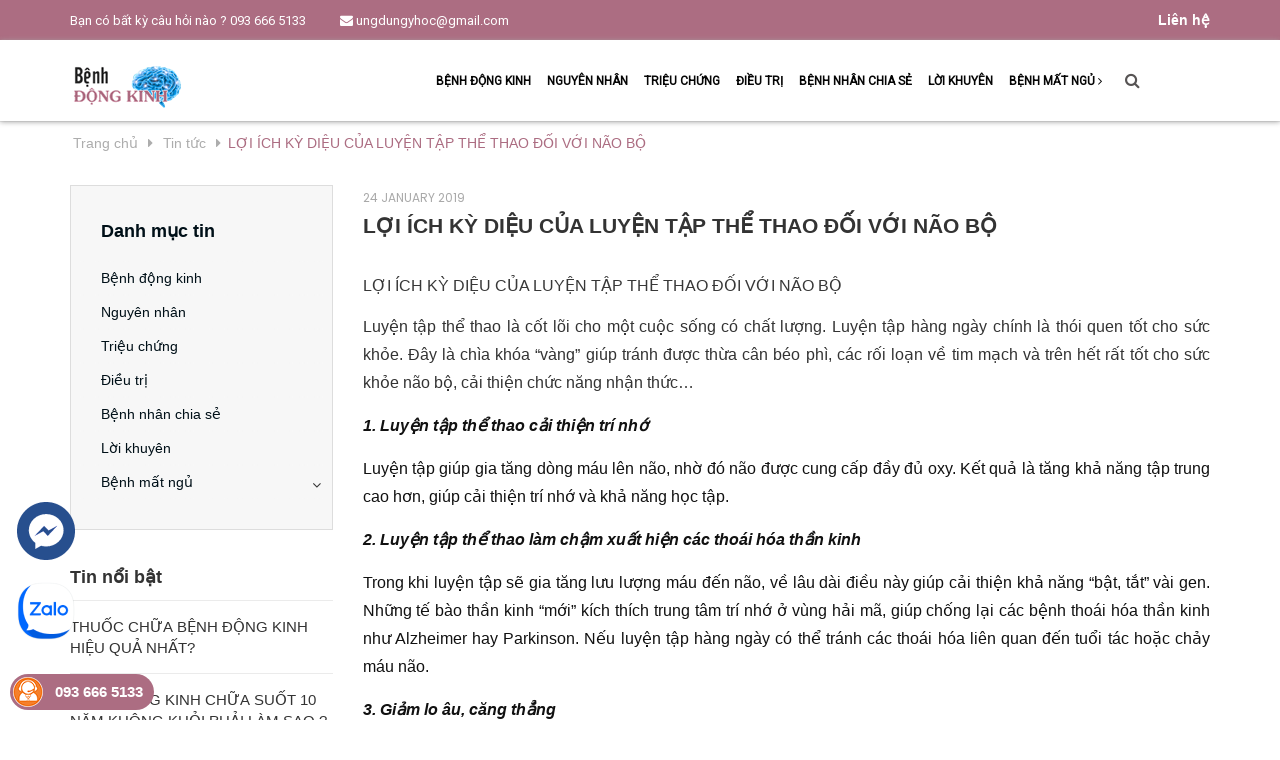

--- FILE ---
content_type: text/html; charset=utf-8
request_url: https://dieutridongkinh.com/loi-ich-ky-dieu-cua-luyen-tap-the-thao-doi-voi-nao-bo
body_size: 15943
content:
<!DOCTYPE html>
<html lang="vi">
	<head>
		<!-- Google Tag Manager -->
		<script>(function(w,d,s,l,i){w[l]=w[l]||[];w[l].push({'gtm.start':
															  new Date().getTime(),event:'gtm.js'});var f=d.getElementsByTagName(s)[0],
	j=d.createElement(s),dl=l!='dataLayer'?'&l='+l:'';j.async=true;j.src=
		'https://www.googletagmanager.com/gtm.js?id='+i+dl;f.parentNode.insertBefore(j,f);
									})(window,document,'script','dataLayer','GTM-T8TGC5G8');</script>
		<!-- End Google Tag Manager -->
		<meta http-equiv="Content-Type" content="text/html; charset=utf-8"/>
		<meta name="google-site-verification" content="OF62xQ_2bWvw6Te7SzdcsUUJU5GpsseZStKr6em5v9U" />
		<meta name="viewport" content="width=device-width, initial-scale=1, maximum-scale=1">		


		<title>
			LỢI ÍCH KỲ DIỆU CỦA LUYỆN TẬP THỂ THAO ĐỐI VỚI NÃO BỘ
			
			
			 ĐIỀU TRỊ BỆNH ĐỘNG KINH			
		</title>		
		<!-- ================= Page description ================== -->
		<meta name="description" content="LỢI ÍCH KỲ DIỆU CỦA LUYỆN TẬP THỂ THAO ĐỐI VỚI NÃO BỘ Luyện tập thể thao là cốt lõi cho một cuộc sống có chất lượng. Luyện tập hàng ngày chính là thói quen tốt cho sức khỏe. Đây là chìa khóa “vàng” giúp tránh được thừa cân béo phì, các rối loạn về tim mạch và trên hết rất tốt cho sức khỏe não bộ, cải thiện chức năng">
		<!-- ================= Meta ================== -->
		<meta name="keywords" content="LỢI ÍCH KỲ DIỆU CỦA LUYỆN TẬP THỂ THAO ĐỐI VỚI NÃO BỘ, Tin tức,  ĐIỀU TRỊ BỆNH ĐỘNG KINH, dieutridongkinh.com"/>		
		<link rel="canonical" href="https://dieutridongkinh.com/loi-ich-ky-dieu-cua-luyen-tap-the-thao-doi-voi-nao-bo"/>
		<meta name='revisit-after' content='1 days' />
		<meta name="robots" content="noodp,index,follow" />
		<!-- ================= Favicon ================== -->
		
		<link rel="icon" href="//bizweb.dktcdn.net/100/344/198/themes/703607/assets/favicon.png?1753777226653" type="image/x-icon" />
		
		<!-- ================= Google Fonts ================== -->
		
		
		
		
		
		<link href="//fonts.googleapis.com/css?family=Roboto:400" rel="stylesheet" type="text/css" media="all" />
		
		
		
		
		
		
		<link href="//fonts.googleapis.com/css?family=Roboto:400" rel="stylesheet" type="text/css" media="all" />
		
			

		<!-- Facebook Open Graph meta tags -->
		

	<meta property="og:type" content="article">
	<meta property="og:title" content="LỢI &#205;CH KỲ DIỆU CỦA LUYỆN TẬP THỂ THAO ĐỐI VỚI N&#195;O BỘ">
  	
	
		<meta property="og:image" content="http://bizweb.dktcdn.net/thumb/grande/100/344/198/articles/loi-ich-tuyet-voi-tu-viec-tap-the-duc-dieu-tri-dau-lung1.jpg?v=1548334700990">
		<meta property="og:image:secure_url" content="https://bizweb.dktcdn.net/thumb/grande/100/344/198/articles/loi-ich-tuyet-voi-tu-viec-tap-the-duc-dieu-tri-dau-lung1.jpg?v=1548334700990">
	

<meta property="og:description" content="LỢI ÍCH KỲ DIỆU CỦA LUYỆN TẬP THỂ THAO ĐỐI VỚI NÃO BỘ Luyện tập thể thao là cốt lõi cho một cuộc sống có chất lượng. Luyện tập hàng ngày chính là thói quen tốt cho sức khỏe. Đây là chìa khóa “vàng” giúp tránh được thừa cân béo phì, các rối loạn về tim mạch và trên hết rất tốt cho sức khỏe não bộ, cải thiện chức năng">
<meta property="og:url" content="https://dieutridongkinh.com/loi-ich-ky-dieu-cua-luyen-tap-the-thao-doi-voi-nao-bo">
<meta property="og:site_name" content="ĐIỀU TRỊ BỆNH ĐỘNG KINH">		

		<!-- Plugin CSS -->			
		<link rel="stylesheet" href="//maxcdn.bootstrapcdn.com/bootstrap/3.3.7/css/bootstrap.min.css" integrity="sha384-BVYiiSIFeK1dGmJRAkycuHAHRg32OmUcww7on3RYdg4Va+PmSTsz/K68vbdEjh4u" crossorigin="anonymous">
		<link rel="stylesheet" href="//cdnjs.cloudflare.com/ajax/libs/font-awesome/4.7.0/css/font-awesome.css">
		<script async defer src="//maps.googleapis.com/maps/api/js?key=AIzaSyC9iZ5o1CyCVJDpIEADXs4CIRX1CAObT-Q&callback=initMap"
				type="text/javascript"></script>
		<link href="https://fonts.googleapis.com/css?family=Poppins:400,500" rel="stylesheet">
		<link href="//bizweb.dktcdn.net/100/344/198/themes/703607/assets/owl.carousel.min.css?1753777226653" rel="stylesheet" type="text/css" media="all" />

		<!-- Build Main CSS -->								
		<link href="//bizweb.dktcdn.net/100/344/198/themes/703607/assets/base.scss.css?1753777226653" rel="stylesheet" type="text/css" media="all" />		
		<link href="//bizweb.dktcdn.net/100/344/198/themes/703607/assets/style.scss.css?1753777226653" rel="stylesheet" type="text/css" media="all" />		
		<link href="//bizweb.dktcdn.net/100/344/198/themes/703607/assets/update.scss.css?1753777226653" rel="stylesheet" type="text/css" media="all" />		
		<link href="//bizweb.dktcdn.net/100/344/198/themes/703607/assets/module.scss.css?1753777226653" rel="stylesheet" type="text/css" media="all" />
		<link href="//bizweb.dktcdn.net/100/344/198/themes/703607/assets/responsive.scss.css?1753777226653" rel="stylesheet" type="text/css" media="all" />
		<!-- Header JS -->	
		<script src="//bizweb.dktcdn.net/100/344/198/themes/703607/assets/jquery-2.2.3.min.js?1753777226653" type="text/javascript"></script> 
		<script src="//bizweb.dktcdn.net/100/344/198/themes/703607/assets/jquery.gmap.min.js?1753777226653" type="text/javascript"></script>

		<!-- Bizweb javascript customer -->
		


		<!-- Bizweb conter for header -->
		<script>
	var Bizweb = Bizweb || {};
	Bizweb.store = 'dieu-tri-dong-kinh.mysapo.net';
	Bizweb.id = 344198;
	Bizweb.theme = {"id":703607,"name":"BlueCea","role":"main"};
	Bizweb.template = 'article';
	if(!Bizweb.fbEventId)  Bizweb.fbEventId = 'xxxxxxxx-xxxx-4xxx-yxxx-xxxxxxxxxxxx'.replace(/[xy]/g, function (c) {
	var r = Math.random() * 16 | 0, v = c == 'x' ? r : (r & 0x3 | 0x8);
				return v.toString(16);
			});		
</script>
<script>
	(function () {
		function asyncLoad() {
			var urls = ["https://googleshopping.sapoapps.vn/conversion-tracker/global-tag/2075.js?store=dieu-tri-dong-kinh.mysapo.net","https://googleshopping.sapoapps.vn/conversion-tracker/event-tag/2075.js?store=dieu-tri-dong-kinh.mysapo.net","https://google-shopping.sapoapps.vn/conversion-tracker/global-tag/2848.js?store=dieu-tri-dong-kinh.mysapo.net","https://google-shopping.sapoapps.vn/conversion-tracker/event-tag/2848.js?store=dieu-tri-dong-kinh.mysapo.net","//bwstatistics.sapoapps.vn/genscript/script.js?store=dieu-tri-dong-kinh.mysapo.net"];
			for (var i = 0; i < urls.length; i++) {
				var s = document.createElement('script');
				s.type = 'text/javascript';
				s.async = true;
				s.src = urls[i];
				var x = document.getElementsByTagName('script')[0];
				x.parentNode.insertBefore(s, x);
			}
		};
		window.attachEvent ? window.attachEvent('onload', asyncLoad) : window.addEventListener('load', asyncLoad, false);
	})();
</script>


<script>
	window.BizwebAnalytics = window.BizwebAnalytics || {};
	window.BizwebAnalytics.meta = window.BizwebAnalytics.meta || {};
	window.BizwebAnalytics.meta.currency = 'VND';
	window.BizwebAnalytics.tracking_url = '/s';

	var meta = {};
	
	meta.article = {"id": 1409318};
	
	
	for (var attr in meta) {
	window.BizwebAnalytics.meta[attr] = meta[attr];
	}
</script>

	
		<script src="/dist/js/stats.min.js?v=96f2ff2"></script>
	



<!-- Global site tag (gtag.js) - Google Analytics --> <script async src="https://www.googletagmanager.com/gtag/js?id=G-PVH16ZBPS9"></script> <script> window.dataLayer = window.dataLayer || []; function gtag(){dataLayer.push(arguments);} gtag('js', new Date()); gtag('config', 'G-PVH16ZBPS9'); </script>
<script>

	window.enabled_enhanced_ecommerce = false;

</script>






<script>
	var eventsListenerScript = document.createElement('script');
	eventsListenerScript.async = true;
	
	eventsListenerScript.src = "/dist/js/store_events_listener.min.js?v=1b795e9";
	
	document.getElementsByTagName('head')[0].appendChild(eventsListenerScript);
</script>





				
		<script>var ProductReviewsAppUtil=ProductReviewsAppUtil || {};</script>
	</head>
	<body>	
		<!-- Google Tag Manager (noscript) -->
		<noscript><iframe src="https://www.googletagmanager.com/ns.html?id=GTM-T8TGC5G8"
						  height="0" width="0" style="display:none;visibility:hidden"></iframe></noscript>
		<!-- End Google Tag Manager (noscript) -->
		<div class="hidden-md hidden-lg opacity_menu"></div>
		<div class="opccart"></div>
		<!-- Main content -->
		<!-- Menu mobile -->
<div id="mySidenav" class="sidenav menu_mobile hidden-md hidden-lg">
	
      <a href="/" class="logo-wrapper abctest">					
								<img src="//bizweb.dktcdn.net/100/344/198/themes/703607/assets/logo.png?1753777226653" alt="logo ">					
							</a>
	
	<div class="content_memu_mb">
		<div class="link_list_mobile">
			<ul class="ct-mobile">
				
				<li class="level0 level-top parent">
					<a href="/benh-dong-kinh">Bệnh động kinh</a>
					
				</li>
				
				<li class="level0 level-top parent">
					<a href="/nguyen-nhan">Nguyên nhân</a>
					
				</li>
				
				<li class="level0 level-top parent">
					<a href="/trieu-chung">Triệu chứng</a>
					
				</li>
				
				<li class="level0 level-top parent">
					<a href="/tin-tuc">Điều trị</a>
					
				</li>
				
				<li class="level0 level-top parent">
					<a href="/benh-nhan-chia-se">Bệnh nhân chia sẻ</a>
					
				</li>
				
				<li class="level0 level-top parent">
					<a href="/loi-khuyen">Lời khuyên</a>
					
				</li>
				
				<li class="level0 level-top parent">
					<a href="/benh-mat-ngu">Bệnh mất ngủ</a>
					
					<i class="ti-plus hide_close"></i>
					<ul class="level0 sub-menu" style="display:none;">
						
					</ul>
					
				</li>
				
			</ul>
		</div>
	</div>
</div>
<!-- End -->
<header class="header">	
	<div class="topbar">
		<div class="container">
			<div>
				<div class="row">
					<div class="col-sm-8 a-left text-white">
						<span class="first-span">Bạn có bất kỳ câu hỏi nào ? <a href="tel:093 666 5133">093 666 5133</a></span>
						<span><a href="mailto:ungdungyhoc@gmail.com"><i class="fa fa-envelope"></i> ungdungyhoc@gmail.com</a></span>

						
					</div>
					<div class="col-sm-4">

						<ul class="list-inline list-acc f-right">
							<li><a href="/lien-he" title="Liên hệ">Liên hệ</a></li>
							
                          
						</ul>

					</div>

				</div>
			</div>
		</div>
	</div>
	<div class="scroll_site">
		<div class="container">
			<div class="menu-bar hidden-md hidden-lg">
				<img src="//bizweb.dktcdn.net/100/344/198/themes/703607/assets/menu-bar.png?1753777226653" alt="menu bar" />
			</div>
			<div class="header-main">
				<div class="row">
					<div class="col-sm-12 col-lg-3 col-md-2">
						<div class="logo">
							
							<a href="/" class="logo-wrapper ">					
								<img src="//bizweb.dktcdn.net/100/344/198/themes/703607/assets/logo.png?1753777226653" alt="logo ">					
							</a>
													
						</div>
					</div>
					<div class="col-sm-12 col-lg-9 col-md-10">
						<nav class="hidden-sm hidden-xs">
	<ul id="nav" class="nav">
		
		
		
		
		
		
		<li class="nav-item "><a class="nav-link" href="/benh-dong-kinh">Bệnh động kinh</a></li>
		
		
		
		
		
		
		
		<li class="nav-item "><a class="nav-link" href="/nguyen-nhan">Nguyên nhân</a></li>
		
		
		
		
		
		
		
		<li class="nav-item "><a class="nav-link" href="/trieu-chung">Triệu chứng</a></li>
		
		
		
		
		
		
		
		<li class="nav-item "><a class="nav-link" href="/tin-tuc">Điều trị</a></li>
		
		
		
		
		
		
		
		<li class="nav-item "><a class="nav-link" href="/benh-nhan-chia-se">Bệnh nhân chia sẻ</a></li>
		
		
		
		
		
		
		
		<li class="nav-item "><a class="nav-link" href="/loi-khuyen">Lời khuyên</a></li>
		
		
		
		
		
		
		
		<li class="nav-item nav-items">
			<a href="/benh-mat-ngu" class="nav-link">Bệnh mất ngủ <i class="fa fa-angle-right" data-toggle="dropdown"></i></a>	
			<ul class="dropdown-menu border-box">
				

			</ul>
		</li>
		
		
	</ul>	
</nav>
						<div class="searchboxlager">
							<div class="searchfromtop">
								<form action="/search" method="get" autocomplete="off">
									<input type="text" class="form-control" maxlength="70" name="query" id="search" placeholder="Nhập từ khóa tìm kiếm và ấn enter">  
                                  <input type="hidden" name="type" value="article">
								</form>
							</div>
						</div>
						<div class="search-cart">
							<div class="searchsmall">
								<a class="showsearchfromtop"><i class="fa fa-search"></i></a>              
							</div>
						
						</div>
					</div>
				</div>
			</div>
		</div>
	</div>
</header>
		<section class="bread-crumb">
	<span class="crumb-border"></span>
	<div class="container">
		<div class="row">
			<div class="col-xs-12">
				<ul class="breadcrumb" itemscope itemtype="http://data-vocabulary.org/Breadcrumb">					
					<li class="home">
						<a itemprop="url"  href="/" ><span itemprop="title">Trang chủ</span></a>						
						<span><i class="fa fa-caret-right"></i></span>
					</li>
					
					<li >
						<a itemprop="url" href="/tin-tuc"><span itemprop="title">Tin tức</span></a>	
						<span><i class="fa fa-caret-right"></i></span>
					</li>
					<li><strong itemprop="title">LỢI ÍCH KỲ DIỆU CỦA LUYỆN TẬP THỂ THAO ĐỐI VỚI NÃO BỘ</strong></li>
					
				</ul>
			</div>
		</div>
	</div>
</section>
<div class="container article-wraper margin-top-20">
	<div class="row">		
		<section class="right-content col-lg-9 col-lg-push-3">
			<article class="article-main" itemscope itemtype="http://schema.org/Article">
				<meta itemprop="mainEntityOfPage" content="/loi-ich-ky-dieu-cua-luyen-tap-the-thao-doi-voi-nao-bo">
				<meta itemprop="description" content="">
				<meta itemprop="author" content="TRẦN THANH LONG">
				<meta itemprop="headline" content="LỢI ÍCH KỲ DIỆU CỦA LUYỆN TẬP THỂ THAO ĐỐI VỚI NÃO BỘ">
				<meta itemprop="image" content="https:https://bizweb.dktcdn.net/100/344/198/articles/loi-ich-tuyet-voi-tu-viec-tap-the-duc-dieu-tri-dau-lung1.jpg?v=1548334700990">
				<meta itemprop="datePublished" content="24-01-2019">
				<meta itemprop="dateModified" content="24-01-2019">
				<div itemprop="publisher" itemscope itemtype="https://schema.org/Organization">
					<div class="hidden" itemprop="logo" itemscope itemtype="https://schema.org/ImageObject">
						<img src="//bizweb.dktcdn.net/100/344/198/themes/703607/assets/logo.png?1753777226653" alt="ĐIỀU TRỊ BỆNH ĐỘNG KINH"/>
						<meta itemprop="url" content="https://bizweb.dktcdn.net/100/344/198/themes/703607/assets/logo.png?1753777226653">
						<meta itemprop="width" content="400"> // thay = width tương ứng
						<meta itemprop="height" content="60"> // thay = height tương ứng
					</div>
					<meta itemprop="name" content="ĐIỀU TRỊ BỆNH ĐỘNG KINH">
				</div>
				<div class="row">
					<div class="col-lg-12">
						<div class="postby">
							<span>24 JANUARY 2019</span>
						</div>
						<h1 class="title-head"><span itemprop="name">LỢI ÍCH KỲ DIỆU CỦA LUYỆN TẬP THỂ THAO ĐỐI VỚI NÃO BỘ</span></h1>
						<div class="article-details">
							<div class="article-content" itemprop="description">
								<div class="rte">
									<h1><span style="font-size:24pt"><span style="vertical-align:baseline"><span style="font-family:&quot;Times New Roman&quot;,serif"><span style="font-size:12.0pt"><span style="font-family:&quot;Arial&quot;,&quot;sans-serif&quot;"><span style="color:#383838">LỢI ÍCH KỲ DIỆU CỦA LUYỆN TẬP THỂ THAO ĐỐI VỚI NÃO BỘ</span></span></span></span></span></span></h1>
<p style="text-align:justify"><span style="font-size:11pt"><span style="line-height:14.65pt"><span style="vertical-align:baseline"><span style="font-family:Calibri,sans-serif"><span style="border:none windowtext 1.0pt; font-size:12.0pt; padding:0in"><span style="background:white"><span style="font-family:&quot;Arial&quot;,&quot;sans-serif&quot;"><span style="color:#333333"><span style="font-style:inherit"><span style="font-variant:inherit"><span style="font-weight:inherit"><span style="font-stretch:inherit">Luyện tập thể thao là cốt lõi cho một cuộc sống có chất lượng. Luyện tập hàng ngày chính là thói quen tốt cho sức khỏe. Đây là chìa khóa “vàng” giúp tránh được thừa cân béo phì, các rối loạn về tim mạch và trên hết rất tốt cho sức khỏe não bộ, cải thiện chức năng nhận thức…</span></span></span></span></span></span></span></span></span></span></span></span></p>
<p><span style="font-style:inherit"><span style="font-variant:inherit"><span style="font-weight:inherit"><span style="font-stretch:inherit"><u1:p style="padding:0px"></u1:p></span></span></span></span></p>
<p style="text-align:justify"><span style="font-size:11pt"><span style="line-height:14.65pt"><span style="vertical-align:baseline"><span style="font-family:Calibri,sans-serif"><b style="font-style:inherit; font-variant:inherit; font-stretch:inherit; font-size:inherit; line-height:inherit"><i style="font-variant:inherit; font-weight:inherit; font-stretch:inherit; font-size:inherit; line-height:inherit"><span style="border:none windowtext 1.0pt; font-size:12.0pt; padding:0in"><span style="font-family:&quot;Arial&quot;,&quot;sans-serif&quot;"><span style="color:#111111"><span style="font-style:inherit"><span style="font-variant:inherit"><span style="font-weight:inherit"><span style="font-stretch:inherit">1. Luyện tập thể thao cải thiện trí nhớ</span></span></span></span></span></span></span></i></b><span style="font-size:12.0pt"><span style="font-family:&quot;Arial&quot;,&quot;sans-serif&quot;"><span style="color:#333333"><u1:p style="padding:0px"></u1:p></span></span></span></span></span></span></span></p>
<p style="text-align:justify"><span style="font-size:11pt"><span style="line-height:14.65pt"><span style="vertical-align:baseline"><span style="font-family:Calibri,sans-serif"><span style="font-style:inherit"><span style="font-variant:inherit"><span style="font-weight:inherit"><span style="font-stretch:inherit"><span style="border:none windowtext 1.0pt; font-size:12.0pt; padding:0in"><span style="font-family:&quot;Arial&quot;,&quot;sans-serif&quot;"><span style="color:#111111"><span style="font-style:inherit"><span style="font-variant:inherit"><span style="font-weight:inherit"><span style="font-stretch:inherit">Luyện tập giúp gia tăng dòng máu lên não, nhờ đó não được cung cấp đầy đủ oxy. Kết quả là tăng khả năng tập trung cao hơn, giúp cải thiện trí nhớ và khả năng học tập.</span></span></span></span><br />
<span style="font-size:12.0pt"><span style="font-family:&quot;Arial&quot;,&quot;sans-serif&quot;"><span style="color:#333333"><u1:p style="padding:0px"></u1:p></span></span></span></span></span></span></span></span></span></span></span></span></span></span></p>
<p style="text-align:justify"><span style="font-size:11pt"><span style="line-height:14.65pt"><span style="vertical-align:baseline"><span style="font-family:Calibri,sans-serif"><span style="font-style:inherit"><b style="font-style:inherit; font-variant:inherit; font-stretch:inherit; font-size:inherit; line-height:inherit"><i style="font-variant:inherit; font-weight:inherit; font-stretch:inherit; font-size:inherit; line-height:inherit"><span style="border:none windowtext 1.0pt; font-size:12.0pt; padding:0in"><span style="font-family:&quot;Arial&quot;,&quot;sans-serif&quot;"><span style="color:#111111"><span style="font-style:inherit"><span style="font-variant:inherit"><span style="font-weight:inherit"><span style="font-stretch:inherit">2. Luyện tập thể thao làm chậm xuất hiện các thoái hóa thần kinh</span></span></span></span></span></span></span></i></b><br />
<span style="font-size:12.0pt"><span style="font-family:&quot;Arial&quot;,&quot;sans-serif&quot;"><span style="color:#333333"><u1:p style="padding:0px"></u1:p></span></span></span></span></span></span></span></span></p>
<p style="text-align:justify"><span style="font-size:11pt"><span style="line-height:14.65pt"><span style="vertical-align:baseline"><span style="font-family:Calibri,sans-serif"><span style="font-style:inherit"><span style="border:none windowtext 1.0pt; font-size:12.0pt; padding:0in"><span style="font-family:&quot;Arial&quot;,&quot;sans-serif&quot;"><span style="color:#111111"><span style="font-style:inherit"><span style="font-variant:inherit"><span style="font-weight:inherit"><span style="font-stretch:inherit">Trong khi luyện tập sẽ gia tăng lưu lượng máu đến não, về lâu dài điều này giúp cải thiện khả năng “bật, tắt” vài gen. Những tế bào thần kinh “mới” kích thích trung tâm trí nhớ ở vùng hải mã, giúp chống lại các bệnh thoái hóa thần kinh như Alzheimer hay Parkinson. Nếu luyện tập hàng ngày có thể tránh các thoái hóa liên quan đến tuổi tác hoặc chảy máu não.</span></span></span></span></span></span></span></span></span></span></span></span></p>
<p><span style="font-style:inherit"><u1:p style="padding:0px"></u1:p> </span></p>
<p style="text-align:justify"><span style="font-size:11pt"><span style="line-height:14.65pt"><span style="vertical-align:baseline"><span style="font-family:Calibri,sans-serif"><span style="font-style:inherit"><strong style="font-style:inherit; font-variant:inherit; font-stretch:inherit; font-size:inherit; line-height:inherit"><span style="font-style:inherit"><span style="font-variant:inherit"><span style="font-weight:inherit"><span style="font-stretch:inherit"><i style="font-variant:inherit; font-weight:inherit; font-stretch:inherit; font-size:inherit; line-height:inherit"><span style="border:none windowtext 1.0pt; font-size:12.0pt; padding:0in"><span style="font-family:&quot;Arial&quot;,&quot;sans-serif&quot;"><span style="color:#111111">3. Giảm lo âu, căng thẳng</span></span></span></i></span></span></span></span></strong><span style="font-size:12.0pt"><span style="font-family:&quot;Arial&quot;,&quot;sans-serif&quot;"><span style="color:#333333"><u1:p style="padding:0px"></u1:p></span></span></span></span></span></span></span></span></p>
<p style="text-align:justify"><span style="font-size:11pt"><span style="line-height:14.65pt"><span style="vertical-align:baseline"><span style="font-family:Calibri,sans-serif"><span style="font-style:inherit"><span style="font-style:inherit"><span style="border:none windowtext 1.0pt; font-size:12.0pt; padding:0in"><span style="font-family:&quot;Arial&quot;,&quot;sans-serif&quot;"><span style="color:#111111"><span style="font-style:inherit"><span style="font-variant:inherit"><span style="font-weight:inherit"><span style="font-stretch:inherit">Các bài tập kích thích các cơ -đây là liệu pháp tuyệt vời cho những người thường mắc chứng lo âu. Trong quá trình luyện tập cơ thể sẽ giải phóng ra serotonin và dopamine có tác dụng làm dịu những căng thẳng, lo âu.</span></span></span></span></span></span></span></span></span></span></span></span></span></p>
<p><span style="font-style:inherit"><span style="font-style:inherit"><u1:p style="padding:0px"></u1:p> </span></span></p>
<p style="text-align:justify"><span style="font-size:11pt"><span style="line-height:14.65pt"><span style="vertical-align:baseline"><span style="font-family:Calibri,sans-serif"><span style="font-style:inherit"><span style="font-style:inherit"><strong style="font-style:inherit; font-variant:inherit; font-stretch:inherit; font-size:inherit; line-height:inherit; outline:none; overflow-wrap:break-word !important"><span style="font-style:inherit"><span style="font-variant:inherit"><span style="font-weight:inherit"><span style="font-stretch:inherit"><i style="font-variant:inherit; font-weight:inherit; font-stretch:inherit; font-size:inherit; line-height:inherit"><span style="border:none windowtext 1.0pt; font-size:12.0pt; padding:0in"><span style="font-family:&quot;Arial&quot;,&quot;sans-serif&quot;"><span style="color:#111111">4. Chống trầm cảm</span></span></span></i></span></span></span></span></strong><span style="font-size:12.0pt"><span style="font-family:&quot;Arial&quot;,&quot;sans-serif&quot;"><span style="color:#333333"><u1:p style="padding:0px"></u1:p></span></span></span></span></span></span></span></span></span></p>
<p style="text-align:justify"><span style="font-size:11pt"><span style="line-height:14.65pt"><span style="vertical-align:baseline"><span style="font-family:Calibri,sans-serif"><span style="font-style:inherit"><span style="font-style:inherit"><span style="font-style:inherit"><span style="border:none windowtext 1.0pt; font-size:12.0pt; padding:0in"><span style="font-family:&quot;Arial&quot;,&quot;sans-serif&quot;"><span style="color:#111111"><span style="font-style:inherit"><span style="font-variant:inherit"><span style="font-weight:inherit"><span style="font-stretch:inherit">Các hoạt động thể chất làm tăng sự dẫn truyền thần kinh. Điều này giải thích tại sao các nhà Vật lý trị liệu khuyên nên có những hoạt động thể chất trong quá trình điều trị bệnh trầm cảm do làm tăng các hormon “hạnh phúc” đó là endorphine và sérotonine.</span></span></span></span></span></span></span></span></span></span></span></span></span></span></p>
<p><span style="font-style:inherit"><span style="font-style:inherit"><span style="font-style:inherit"><span style="font-style:inherit"><span style="font-variant:inherit"><span style="font-weight:inherit"><span style="font-stretch:inherit"><u1:p style="padding:0px"></u1:p> </span></span></span></span></span></span></span></p>
<p style="text-align:justify"><span style="font-size:11pt"><span style="line-height:14.65pt"><span style="vertical-align:baseline"><span style="font-family:Calibri,sans-serif"><span style="font-style:inherit"><span style="font-style:inherit"><span style="font-style:inherit"><span style="font-style:inherit"><strong style="font-style:inherit; font-variant:inherit; font-stretch:inherit; font-size:inherit; line-height:inherit; outline:none; overflow-wrap:break-word !important"><span style="font-style:inherit"><span style="font-variant:inherit"><span style="font-weight:inherit"><span style="font-stretch:inherit"><i style="font-variant:inherit; font-weight:inherit; font-stretch:inherit; font-size:inherit; line-height:inherit"><span style="border:none windowtext 1.0pt; font-size:12.0pt; padding:0in"><span style="font-family:&quot;Arial&quot;,&quot;sans-serif&quot;"><span style="color:#111111">5. Luyện tập thể thao giảm chứng mệt mỏi trong khi làm việc</span></span></span></i></span></span></span></span></strong><span style="font-size:12.0pt"><span style="font-family:&quot;Arial&quot;,&quot;sans-serif&quot;"><span style="color:#333333"><u1:p style="padding:0px"></u1:p></span></span></span></span></span></span></span></span></span></span></span></p>
<p style="text-align:justify"><span style="font-size:11pt"><span style="line-height:14.65pt"><span style="vertical-align:baseline"><span style="font-family:Calibri,sans-serif"><span style="font-style:inherit"><span style="font-style:inherit"><span style="font-style:inherit"><span style="font-style:inherit"><span style="font-style:inherit"><span style="font-variant:inherit"><span style="font-weight:inherit"><span style="font-stretch:inherit"><span style="border:none windowtext 1.0pt; font-size:12.0pt; padding:0in"><span style="font-family:&quot;Arial&quot;,&quot;sans-serif&quot;"><span style="color:#111111"><span style="font-style:inherit"><span style="font-variant:inherit"><span style="font-weight:inherit"><span style="font-stretch:inherit">Mệt mỏi nơi công sở thường xảy ra khi lượng máu lên não không đủ, những luyện tập, vận động nhẹ giúp tăng lượng máu và oxy lên não.</span></span></span></span></span></span></span></span></span></span></span></span></span></span></span></span></span></span></span><br />
&nbsp;</p>
<p><span style="font-style:inherit"><span style="font-style:inherit"><span style="font-style:inherit"><span style="font-style:inherit"><span style="font-style:inherit"><u1:p style="padding:0px"></u1:p> </span></span></span></span></span></p>
<p style="text-align:justify"><span style="font-size:11pt"><span style="line-height:14.65pt"><span style="vertical-align:baseline"><span style="font-family:Calibri,sans-serif"><span style="font-style:inherit"><span style="font-style:inherit"><span style="font-style:inherit"><span style="font-style:inherit"><span style="font-style:inherit"><strong style="font-style:inherit; font-variant:inherit; font-stretch:inherit; font-size:inherit; line-height:inherit; outline:none; overflow-wrap:break-word !important"><span style="font-style:inherit"><span style="font-variant:inherit"><span style="font-weight:inherit"><span style="font-stretch:inherit"><i style="font-variant:inherit; font-weight:inherit; font-stretch:inherit; font-size:inherit; line-height:inherit"><span style="border:none windowtext 1.0pt; font-size:12.0pt; padding:0in"><span style="font-family:&quot;Arial&quot;,&quot;sans-serif&quot;"><span style="color:#111111">6. Luyện tập thể thao làm tăng ham muốn tình dục</span></span></span></i></span></span></span></span></strong><span style="font-size:12.0pt"><span style="font-family:&quot;Arial&quot;,&quot;sans-serif&quot;"><span style="color:#333333"><u1:p style="padding:0px"></u1:p></span></span></span></span></span></span></span></span></span></span></span></span></p>
<p style="text-align:justify"><span style="font-size:11pt"><span style="line-height:14.65pt"><span style="vertical-align:baseline"><span style="font-family:Calibri,sans-serif"><span style="font-style:inherit"><span style="font-style:inherit"><span style="font-style:inherit"><span style="font-style:inherit"><span style="font-style:inherit"><span style="font-style:inherit"><span style="font-variant:inherit"><span style="font-weight:inherit"><span style="font-stretch:inherit"><span style="border:none windowtext 1.0pt; font-size:12.0pt; padding:0in"><span style="font-family:&quot;Arial&quot;,&quot;sans-serif&quot;"><span style="color:#111111"><span style="font-style:inherit"><span style="font-variant:inherit"><span style="font-weight:inherit"><span style="font-stretch:inherit">Luyện tập yoga, những bài tập tim mạch …đem lại những cải thiện đáng kể ở những phụ nữ giảm ham muốn tình dục. Đối với nam giới giúp cải thiện sự cương dương.</span></span></span></span></span></span></span></span></span></span></span></span></span></span></span></span></span></span></span></span></p>
<p><span style="font-style:inherit"><span style="font-style:inherit"><span style="font-style:inherit"><span style="font-style:inherit"><span style="font-style:inherit"><span style="font-style:inherit"><u1:p style="padding:0px"></u1:p> </span></span></span></span></span></span></p>
<p style="text-align:justify"><span style="font-size:11pt"><span style="line-height:14.65pt"><span style="vertical-align:baseline"><span style="font-family:Calibri,sans-serif"><span style="font-style:inherit"><span style="font-style:inherit"><span style="font-style:inherit"><span style="font-style:inherit"><span style="font-style:inherit"><span style="font-style:inherit"><strong style="font-style:inherit; font-variant:inherit; font-stretch:inherit; font-size:inherit; line-height:inherit; outline:none; overflow-wrap:break-word !important"><span style="font-style:inherit"><span style="font-variant:inherit"><span style="font-weight:inherit"><span style="font-stretch:inherit"><i style="font-variant:inherit; font-weight:inherit; font-stretch:inherit; font-size:inherit; line-height:inherit"><span style="border:none windowtext 1.0pt; font-size:12.0pt; padding:0in"><span style="font-family:&quot;Arial&quot;,&quot;sans-serif&quot;"><span style="color:#111111">7. Tăng sự tự tin</span></span></span></i></span></span></span></span></strong><span style="font-size:12.0pt"><span style="font-family:&quot;Arial&quot;,&quot;sans-serif&quot;"><span style="color:#333333"><u1:p style="padding:0px"></u1:p></span></span></span></span></span></span></span></span></span></span></span></span></span></p>
<p style="text-align:justify"><span style="font-size:11pt"><span style="line-height:14.65pt"><span style="vertical-align:baseline"><span style="font-family:Calibri,sans-serif"><span style="font-style:inherit"><span style="font-style:inherit"><span style="font-style:inherit"><span style="font-style:inherit"><span style="font-style:inherit"><span style="font-style:inherit"><span style="font-style:inherit"><span style="font-variant:inherit"><span style="font-weight:inherit"><span style="font-stretch:inherit"><span style="border:none windowtext 1.0pt; font-size:12.0pt; padding:0in"><span style="font-family:&quot;Arial&quot;,&quot;sans-serif&quot;"><span style="color:#111111"><span style="font-style:inherit"><span style="font-variant:inherit"><span style="font-weight:inherit"><span style="font-stretch:inherit">Những hoạt động thể chất đều đặn, thường xuyên giúp tăng cường và kích thích một vùng của não được gọi là con đường “trán-thể vân”, khi vùng này được kích thích sẽ tăng thêm sự tự tin của chính bản thân. Ngoài ra chơi thể thao giúp bạn hòa nhập hơn với cộng đồng.&nbsp;Việc cải thiện sự tự tin là một trong những lợi ích tuyệt vời của hoạt động thể chất.</span></span></span></span><br />
<span style="font-size:12.0pt"><span style="font-family:&quot;Arial&quot;,&quot;sans-serif&quot;"><span style="color:#333333"><u1:p style="padding:0px"></u1:p></span></span></span></span></span></span></span></span></span></span></span></span></span></span></span></span></span></span></span></span></p>
<p style="text-align:justify"><span style="font-size:11pt"><span style="line-height:14.65pt"><span style="vertical-align:baseline"><span style="font-family:Calibri,sans-serif"><span style="font-style:inherit"><span style="font-style:inherit"><span style="font-style:inherit"><span style="font-style:inherit"><span style="font-style:inherit"><span style="font-style:inherit"><span style="font-style:inherit"><strong style="font-style:inherit; font-variant:inherit; font-stretch:inherit; font-size:inherit; line-height:inherit; outline:none; overflow-wrap:break-word !important"><span style="font-style:inherit"><span style="font-variant:inherit"><span style="font-weight:inherit"><span style="font-stretch:inherit"><i style="font-variant:inherit; font-weight:inherit; font-stretch:inherit; font-size:inherit; line-height:inherit"><span style="border:none windowtext 1.0pt; font-size:12.0pt; padding:0in"><span style="font-family:&quot;Arial&quot;,&quot;sans-serif&quot;"><span style="color:#111111">8. Loại bỏ các dạng stress</span></span></span></i></span></span></span></span></strong><span style="font-size:12.0pt"><span style="font-family:&quot;Arial&quot;,&quot;sans-serif&quot;"><span style="color:#333333"><u1:p style="padding:0px"></u1:p></span></span></span></span></span></span></span></span></span></span></span></span></span></span></p>
<p style="text-align:justify"><span style="font-size:11pt"><span style="line-height:14.65pt"><span style="vertical-align:baseline"><span style="font-family:Calibri,sans-serif"><span style="font-style:inherit"><span style="font-style:inherit"><span style="font-style:inherit"><span style="font-style:inherit"><span style="font-style:inherit"><span style="font-style:inherit"><span style="font-style:inherit"><span style="font-style:inherit"><span style="font-variant:inherit"><span style="font-weight:inherit"><span style="font-stretch:inherit"><span style="border:none windowtext 1.0pt; font-size:12.0pt; padding:0in"><span style="font-family:&quot;Arial&quot;,&quot;sans-serif&quot;"><span style="color:#111111"><span style="font-style:inherit"><span style="font-variant:inherit"><span style="font-weight:inherit"><span style="font-stretch:inherit">Trong cuộc sống với những áp lực công việc, bạn có thể giải stress bằng những hoạt động thể thao khoảng 30 phút mỗi ngày. Những hoạt động thể chất này giúp cơ thể ứng phó với các stress thông qua sự tăng norépinéphrin trong não. Ngoài ra còn giảm nồng độ cortisol- một hormon chịu trách nhiệm trong vấn đề này. Luyện tập thể thao cũng có thể giúp bạn tạm quên đi những ưu phiền trong cuộc sống.</span></span></span></span></span></span></span></span></span></span></span></span></span></span></span></span></span></span></span></span></span></span></p>
<p><span style="font-style:inherit"><span style="font-style:inherit"><span style="font-style:inherit"><span style="font-style:inherit"><span style="font-style:inherit"><span style="font-style:inherit"><span style="font-style:inherit"><span style="font-style:inherit"><u1:p style="padding:0px"></u1:p> </span></span></span></span></span></span></span></span></p>
<p style="text-align:justify"><span style="font-size:11pt"><span style="line-height:14.65pt"><span style="vertical-align:baseline"><span style="font-family:Calibri,sans-serif"><span style="font-style:inherit"><span style="font-style:inherit"><span style="font-style:inherit"><span style="font-style:inherit"><span style="font-style:inherit"><span style="font-style:inherit"><span style="font-style:inherit"><span style="font-style:inherit"><strong style="font-style:inherit; font-variant:inherit; font-stretch:inherit; font-size:inherit; line-height:inherit; outline:none; overflow-wrap:break-word !important"><span style="font-style:inherit"><span style="font-variant:inherit"><span style="font-weight:inherit"><span style="font-stretch:inherit"><i style="font-variant:inherit; font-weight:inherit; font-stretch:inherit; font-size:inherit; line-height:inherit"><span style="border:none windowtext 1.0pt; font-size:12.0pt; padding:0in"><span style="font-family:&quot;Arial&quot;,&quot;sans-serif&quot;"><span style="color:#111111">9. Luyện tập thể thao giúp trẻ hóa não bộ</span></span></span></i></span></span></span></span></strong><span style="font-size:12.0pt"><span style="font-family:&quot;Arial&quot;,&quot;sans-serif&quot;"><span style="color:#333333"><u1:p style="padding:0px"></u1:p></span></span></span></span></span></span></span></span></span></span></span></span></span></span></span></p>
<p style="text-align:justify"><span style="font-size:11pt"><span style="line-height:14.65pt"><span style="vertical-align:baseline"><span style="font-family:Calibri,sans-serif"><span style="font-style:inherit"><span style="font-style:inherit"><span style="font-style:inherit"><span style="font-style:inherit"><span style="font-style:inherit"><span style="font-style:inherit"><span style="font-style:inherit"><span style="font-style:inherit"><span style="font-style:inherit"><span style="font-variant:inherit"><span style="font-weight:inherit"><span style="font-stretch:inherit"><span style="border:none windowtext 1.0pt; font-size:12.0pt; padding:0in"><span style="font-family:&quot;Arial&quot;,&quot;sans-serif&quot;"><span style="color:#111111"><span style="font-style:inherit"><span style="font-variant:inherit"><span style="font-weight:inherit"><span style="font-stretch:inherit">Thói quen luyện tập thể thao có liên quan trong việc trẻ hóa não bộ, giúp điều chỉnh một số chức năng của não… Ngoài ra còn giúp não bộ, các chất dẫn truyền thần kinh và các sợi cơ được duy trì trong trạng thái “trẻ hóa” về mặt sinh học. Luyện tập hàng ngày không chỉ đốt cháy calo mà còn giúp bạn có một tinh thần minh mẫn.<u1:p style="padding:0px"></u1:p></span></span></span></span></span></span></span></span></span></span></span></span></span></span></span></span></span></span></span></span></span></span></span></p>
<p style="text-align:justify"><span style="font-size:11pt"><span style="line-height:14.65pt"><span style="vertical-align:baseline"><span style="font-family:Calibri,sans-serif"><span style="font-style:inherit"><span style="font-style:inherit"><span style="font-style:inherit"><span style="font-style:inherit"><span style="font-style:inherit"><span style="font-style:inherit"><span style="font-style:inherit"><span style="font-style:inherit"><span style="font-style:inherit"><span style="border:none windowtext 1.0pt; font-size:12.0pt; padding:0in"><span style="font-family:&quot;Arial&quot;,&quot;sans-serif&quot;"><span style="color:#111111"><span style="font-style:inherit"><span style="font-variant:inherit"><span style="font-weight:inherit"><span style="font-stretch:inherit">Hãy tìm ra những hoạt động thể thao mà bạn yêu thích, biến nó trở thành thói quen hằng ngày để có được cuộc khoẻ mạnh và hạnh phúc.<u1:p style="padding:0px"></u1:p></span></span></span></span></span></span></span></span></span></span></span></span></span></span></span></span></span></span></span></span></p>
<p>&nbsp;</p>
<p style="text-align:justify"><span style="font-size:11pt"><span style="line-height:19.2pt"><span style="vertical-align:baseline"><span style="font-family:Calibri,sans-serif"><span style="font-style:inherit"><span style="font-style:inherit"><span style="font-style:inherit"><span style="font-style:inherit"><span style="font-style:inherit"><span style="font-style:inherit"><span style="font-style:inherit"><span style="font-style:inherit"><span style="font-style:inherit">&nbsp;</span></span></span></span></span></span></span></span></span></span></span></span></span></p>
<p align="right" style="text-align:right"><span style="font-size:11pt"><span style="line-height:19.2pt"><span style="vertical-align:baseline"><span style="font-family:Calibri,sans-serif"><span style="font-style:inherit"><span style="font-style:inherit"><span style="font-style:inherit"><span style="font-style:inherit"><span style="font-style:inherit"><span style="font-style:inherit"><span style="font-style:inherit"><span style="font-style:inherit"><span style="font-style:inherit"><b style="font-style:inherit; font-variant:inherit; font-stretch:inherit; font-size:inherit; line-height:inherit"><span style="border:none windowtext 1.0pt; font-size:12.0pt; padding:0in"><span style="font-family:&quot;Arial&quot;,&quot;sans-serif&quot;"><span style="color:#333333"><span style="font-style:inherit"><span style="font-variant:inherit"><span style="font-weight:inherit"><span style="font-stretch:inherit"><span style="font-size:inherit"><span style="font-style:inherit"><span style="font-variant:inherit"><span style="font-weight:inherit"><span style="font-stretch:inherit"><span style="line-height:inherit">Đình Vân<br />
<i style="font-variant:inherit; font-weight:inherit; font-stretch:inherit; font-size:inherit; line-height:inherit">Theo Suckhoedoisong</i></span></span></span></span></span></span></span></span></span></span></span></span></span></b></span></span></span></span></span></span></span></span></span></span></span></span></span></p>
<p>&nbsp;</p>
								</div>
							</div>
						</div>
					</div>
					<div class="tags_share col-lg-12">
						<div class="share_row">

							<div class="tag_article col-lg-6 col-md-6 col-sm-6 col-xs-12">
								
							</div>

							
							<div class="col-lg-6 col-md-6 col-sm-6 col-xs-12">
								
  
  



<div class="social-media" data-permalink="https://dieutridongkinh.com/loi-ich-ky-dieu-cua-luyen-tap-the-thao-doi-voi-nao-bo">
	<label>Chia sẻ: </label>
  
    <a target="_blank" href="//www.facebook.com/sharer.php?u=https://dieutridongkinh.com/loi-ich-ky-dieu-cua-luyen-tap-the-thao-doi-voi-nao-bo" class="share-facebook" title="Chia sẻ lên Facebook">
		<i class="fa fa-facebook "></i>
    </a>
  

  
    <a target="_blank" href="//twitter.com/share?text=LỢI ÍCH KỲ DIỆU CỦA LUYỆN TẬP THỂ THAO ĐỐI VỚI NÃO BỘ&amp;url=https://dieutridongkinh.com/loi-ich-ky-dieu-cua-luyen-tap-the-thao-doi-voi-nao-bo" class="share-twitter" title="Chia sẻ lên Twitter">
     <i class="fa fa-twitter"></i>
    </a>
  

  

    
      <a target="_blank" href="//pinterest.com/pin/create/button/?url=https://dieutridongkinh.com/loi-ich-ky-dieu-cua-luyen-tap-the-thao-doi-voi-nao-bo&amp;media=http://bizweb.dktcdn.net/thumb/1024x1024/100/344/198/articles/loi-ich-tuyet-voi-tu-viec-tap-the-duc-dieu-tri-dau-lung1.jpg?v=1548334700990&amp;description=LỢI ÍCH KỲ DIỆU CỦA LUYỆN TẬP THỂ THAO ĐỐI VỚI NÃO BỘ" class="share-pinterest" title="Chia sẻ lên pinterest">
        <i class="fa fa-pinterest"></i>
      </a>
    

    

  

  
    <a target="_blank" href="//plus.google.com/share?url=https://dieutridongkinh.com/loi-ich-ky-dieu-cua-luyen-tap-the-thao-doi-voi-nao-bo" class="share-google" title="+1">
     <i class="fa fa-google-plus"></i>
    </a>
  

</div>
							</div>
							
						</div>
					</div>

					 
					<div class="col-xs-12">
						
						 
						<div id="article-comments">
							<h5 class="title-form-coment">Bình luận:</h5>
							<div class="hidden">1 bình luận</div>
														
							<div class="article-comment clearfix">
								<figure class="article-comment-user-image">
									<img src="https://www.gravatar.com/avatar/305eb304f16616c2a3dac265c22aa4a5?s=110&d=identicon" alt="binh-luan" class="block">
								</figure>

								<div class="article-comment-user-comment">
									<p class="user-name-comment"><strong>creersmap</strong>
										<a href="#article_comments" class="btn-link pull-xs-right hidden">Trả lời</a></p>
									<span class="article-comment-date-bull">01/04/2022</span>
									<p>[url=https://oscialipop.com]cialis online without prescription[/url] Utihqb cialis generico efectos secundarios Rshfuy buy cheap cialis online Today we take for granted our modern operating rooms with their rigorously germfree environments and sterilized equipment but it is worth remembering that the notion of germs as transmittors of infection has only existed since the th century. Baheww https://oscialipop.com - Cialis Gmjejt For those who  survive there is significant morbidity.</p>
								</div>
							</div> 
							   
						</div>
						<div class="text-xs-right">
							
						</div>
						
						

						<form method="post" action="/posts/loi-ich-ky-dieu-cua-luyen-tap-the-thao-doi-voi-nao-bo/comments" id="article_comments" accept-charset="UTF-8"><input name="FormType" type="hidden" value="article_comments"/><input name="utf8" type="hidden" value="true"/><input type="hidden" id="Token-075c91922ac44de5bda41b60fdeb7840" name="Token" /><script src="https://www.google.com/recaptcha/api.js?render=6Ldtu4IUAAAAAMQzG1gCw3wFlx_GytlZyLrXcsuK"></script><script>grecaptcha.ready(function() {grecaptcha.execute("6Ldtu4IUAAAAAMQzG1gCw3wFlx_GytlZyLrXcsuK", {action: "article_comments"}).then(function(token) {document.getElementById("Token-075c91922ac44de5bda41b60fdeb7840").value = token});});</script> 
						<div class="col-xs-12" style="padding:0px;">
							
							
							<p id="email2_error" style="padding: 0 15px;"></p>
						</div>

						<div class="col-lg-12">
							<div class="form-coment margin-bottom-30">
								<div class="row">
									<div class="">
										<h5 class="title-form-coment">Viết bình luận của bạn:</h5>
									</div>
									<fieldset class="form-group form-pd pd1 col-lg-6 col-md-6 col-sm-6 col-xs-12">										
										<input placeholder="Họ và tên" type="text" class="form-control form-control-lg" value="" id="full-name" name="Author" Required>
									</fieldset>
									<fieldset class="form-group form-pd pd2 col-lg-6 col-md-6 col-sm-6 col-xs-12">										
										<input placeholder="Email" type="email" class="form-control form-control-lg" value="" id="email" name="Email" Required>
									</fieldset>
									<fieldset class="form-group form-content-article col-xs-12 col-sm-12 col-md-12">										
										<textarea placeholder="Viết bình luận của bạn" class="form-control form-control-lg" id="comment" name="Body" rows="6" Required></textarea>
										<button type="submit" class="btn btn-white submit-ar">Gửi bình luận</button>
									</fieldset>
								</div>
							</div> <!-- End form mail -->
						</div>
						</form>
					</div>
					


		


				</div>				
			</article>
		</section>		
		
		<aside class="left left-content col-lg-3 col-lg-pull-9">
			
<aside class="aside-item collection-category blog-category">	
	<div class="aside-title">
		<h2 class="title-head margin-top-0"><span>Danh mục tin</span></h2>
	</div>	
	<div class="aside-content">
		<nav class="nav-category  navbar-toggleable-md" >
			<ul class="nav navbar-pills">
				
				
				<li class="nav-item "><a class="nav-link" href="/benh-dong-kinh">Bệnh động kinh</a></li>
				
				
				
				<li class="nav-item "><a class="nav-link" href="/nguyen-nhan">Nguyên nhân</a></li>
				
				
				
				<li class="nav-item "><a class="nav-link" href="/trieu-chung">Triệu chứng</a></li>
				
				
				
				<li class="nav-item "><a class="nav-link" href="/tin-tuc">Điều trị</a></li>
				
				
				
				<li class="nav-item "><a class="nav-link" href="/benh-nhan-chia-se">Bệnh nhân chia sẻ</a></li>
				
				
				
				<li class="nav-item "><a class="nav-link" href="/loi-khuyen">Lời khuyên</a></li>
				
				
				
				<li class="nav-item ">
					<a href="/benh-mat-ngu" class="nav-link">Bệnh mất ngủ</a>
					<i class="fa fa-angle-down" ></i>
					<ul class="dropdown-menu">
						
					</ul>
				</li>
				
				
			</ul>
		</nav>
	</div>
</aside>


<div class="aside-item">
	<div >
		<div class="heading">
			<h2 class="title-head"><a href="benh-nhan-chia-se" title="Tin nổi bật">Tin nổi bật</a></h2>
		</div>
		<div class="list-blogs">
			<div class="blog_list">
													
				<article class="blog-item blog-item-list col-xs-12 col-sm-12 col-md-12 col-lg-12">					
					<h3 class="blog-item-name"><a class="text2line" href="/thuoc-chua-benh-dong-kinh-hieu-qua-nhat" title="THUỐC CHỮA BỆNH ĐỘNG KINH HIỆU QUẢ NHẤT?">THUỐC CHỮA BỆNH ĐỘNG KINH HIỆU QUẢ NHẤT?</a></h3>
				</article>				
													
				<article class="blog-item blog-item-list col-xs-12 col-sm-12 col-md-12 col-lg-12">					
					<h3 class="blog-item-name"><a class="text2line" href="/benh-dong-kinh-chua-suot-10-nam-khong-khoi-phai-lam-sao" title="BỆNH ĐỘNG KINH CHỮA SUỐT 10 NĂM KHÔNG KHỎI PHẢI LÀM SAO ?">BỆNH ĐỘNG KINH CHỮA SUỐT 10 NĂM KHÔNG KHỎI PHẢI LÀM SAO ?</a></h3>
				</article>				
													
				<article class="blog-item blog-item-list col-xs-12 col-sm-12 col-md-12 col-lg-12">					
					<h3 class="blog-item-name"><a class="text2line" href="/bi-benh-dong-kinh-co-nen-lap-gia-dinh-va-sinh-con" title="BỊ BỆNH ĐỘNG KINH CÓ NÊN LẬP GIA ĐÌNH VÀ SINH CON?">BỊ BỆNH ĐỘNG KINH CÓ NÊN LẬP GIA ĐÌNH VÀ SINH CON?</a></h3>
				</article>				
				
			</div>

		</div>
	</div>
</div>

		</aside>
		
	</div>
</div>
<div class="ab-module-article-mostview"></div>
<input class="abbs-article-id" type="hidden" data-article-id="1409318">
<!-- Start Shema.org -->
<script type="application/ld+json">
    {
      "@context": "http://schema.org",
      "@type": "Organization",

      "address": {
    "@type": "PostalAddress",
    "addressLocality": "Hà Nội",
    "addressRegion": "Việt Nam",
    "postalCode":"580000",
    "streetAddress": "252 Tây Sơn Đống Đa"
      },
      "url": "http://www.dieutridongkinh.com",   
"logo": "http://www.dieutridongkinh.com/images/anhhtl/logohtl.png",
      "name" : "Điều trị động kinh HTL",
          "url" : "http://www.dieutridongkinh.com",
          "sameAs" : [ "https://www.facebook.com/hanhtrinhchuadongkinh",
                        ],
      "contactPoint" : [
        { "@type" : "ContactPoint",
          "telephone" : "+84 936665133",
          "contactType" : "customer service"
        } ]
    }
</script>   
<!-- End Shema.org -->
<!-- End Shema.org

		<link href="//bizweb.dktcdn.net/100/344/198/themes/703607/assets/bpr-products-module.css?1753777226653" rel="stylesheet" type="text/css" media="all" />
<div class="bizweb-product-reviews-module"></div>
		












<footer class="footer">		
	<div class="site-footer">		
		<div class="container">			
			<div class="footer-inner padding-top-50 padding-bottom-50">
				<div class="row">
					<div class="col-xs-12 col-sm-6 col-lg-4 col-md-4">
						<div class="footer-widget">
							<div class="logo_footer">
								
								<a href="/" class="logo-wrapper ">					
									<img src="//bizweb.dktcdn.net/100/344/198/themes/703607/assets/logo_bottom.png?1753777226653" alt="logo ">					
								</a>
								
							</div>
							<div class="bg_ft_wdg">
								<p>Điều trị bệnh động kinh là một hành trình nhiều gian nan với mỗi gia đình bệnh nhân.</p>
								<span>Là bác sĩ với hơn 30 năm kinh nghiệm điều trị bệnh động kinh, tôi nguyện đồng hành cùng bệnh nhân để điều trị tận gốc và vượt qua được căn bệnh này.</span>
							</div>
							
							<script src="//bizweb.dktcdn.net/100/344/198/themes/703607/assets/jquery.gmap.min.js?1753777226653" type="text/javascript"></script>
<div class="ms-map">
	<span class="goto"><i class="fa fa-map-marker"></i> Xem trên Google Maps</span>
	<div class="google-ms">
		<div class="box-maps">
			<div class="iFrameMap">
				<div class="google-map">
				
                  <iframe src="https://www.google.com/maps/embed?pb=!1m18!1m12!1m3!1d3724.6161379196424!2d105.82123861403274!3d21.0080189860096!2m3!1f0!2f0!3f0!3m2!1i1024!2i768!4f13.1!3m3!1m2!1s0x3135ac81890b3d8d%3A0xed7d570697eafa24!2zU-G7kSBuaMOgIDE5LCAxNSBOZ8O1IDI1MiBUw6J5IFPGoW4sIFRydW5nIExp4buHdCwgxJDhu5FuZyDEkGEsIEjDoCBO4buZaSwgVmlldG5hbQ!5e0!3m2!1sen!2s!4v1588751987351!5m2!1sen!2s" width="100%" height="200" frameborder="0" style="border:0;" allowfullscreen="" aria-hidden="false" tabindex="0"></iframe>
                  
				</div>
			</div>
		</div>
	</div>
</div>

<script type="text/javascript">
	(jQuery)(document).ready(function($){ 

		if($('#contact_map').length){
			$('#contact_map').gMap({
				zoom: 16,
									 scrollwheel: false,
									 maptype: 'ROADMAP',
									 markers:[
									 {
									 address: '<iframe src="https://www.google.com/maps/embed?pb=!1m18!1m12!1m3!1d3724.6171762844106!2d105.82141495862685!3d21.007977391846204!2m3!1f0!2f0!3f0!3m2!1i1024!2i768!4f13.1!3m3!1m2!1s0x3135ac818f09bfc5%3A0x9c1bcf3112623091!2zMjUyIFTDonkgU8ahbiwgVHJ1bmcgTGnhu4d0LCDEkOG7kW5nIMSQYSwgSMOgIE7hu5lpLCBWaeG7h3QgTmFt!5e0!3m2!1svi!2s!4v1594106402347!5m2!1svi!2s" width="600" height="450" frameborder="0" style="border:0;" allowfullscreen="" aria-hidden="false" tabindex="0"></iframe>',
									 html: '_address'
									 }
									 ]
									 });
		}
	});    
</script>
							
						</div>
					</div>
					

					<div class="col-xs-12 col-sm-6 col-lg-4 col-md-4">
						<div class="footer-widget no-border">
							<h4><span>Fanpage</span></h4>  





							
							<ul class="list-menu fa-footer-link">
								<div id="fb-root"></div>
								<script>(function(d, s, id) {
	var js, fjs = d.getElementsByTagName(s)[0];
	if (d.getElementById(id)) return;
	js = d.createElement(s); js.id = id;
	js.src = "//connect.facebook.net/en_US/sdk.js#xfbml=1&version=v2.7&appId=631942543575730";
	fjs.parentNode.insertBefore(js, fjs);
}(document, 'script', 'facebook-jssdk'));
								</script>
								<div class="fb-page" data-href="https://www.facebook.com/pg/dieutribenhdongkinh/about/?ref=page_internal" data-tabs="timeline" data-height="170" data-small-header="true" data-adapt-container-width="true" data-hide-cover="false" data-show-facepile="true">
									<blockquote cite="https://www.facebook.com/pg/dieutribenhdongkinh/about/?ref=page_internal" class="fb-xfbml-parse-ignore">
										<a href="https://www.facebook.com/pg/dieutribenhdongkinh/about/?ref=page_internal">Facebook</a>
									</blockquote>
								</div>
							</ul>
							

						</div>
						<div id="bw-statistics" class="bw-statistics"></div>
					</div>

					<div class="col-xs-12 col-sm-6 col-lg-4 col-md-4">
						<div class="footer-widget">
							<h4><span>Youtube</span></h4>
							<div class="youtube">
								<iframe width="350" height="250" src="https://www.youtube.com/embed/mIEzZx3x0ZE" frameborder="0" allow="accelerometer; autoplay; clipboard-write; encrypted-media; gyroscope; picture-in-picture" allowfullscreen></iframe>
							</div>
						</div>
					</div>

				</div>
			</div>
		</div>
	</div>	
	<div class="copyright clearfix">
		<div class="container">
			<div class="inner clearfix">
				<div class="row">
					<div class="col-lg-6 col-md-6 col-sm-12 col-xs-12 a-left">
						<span class="wsp"><span class="mobile">Bản quyền thuộc về <b>dieutridongkinh.com</b></span><span class="hidden-xs"> | </span><span class="mobile">Cung cấp bởi Sapo</span></span>
					</div>
				</div>
			</div>

			
			<a href="#" id="back-to-top" title="Lên đầu trang">Back to top&nbsp;&nbsp;<i class="fa fa-caret-up" aria-hidden="true"></i></a>
			
		</div>
	</div>

</footer>	

		<!-- Bizweb javascript -->
		<script src="//bizweb.dktcdn.net/100/344/198/themes/703607/assets/option-selectors.js?1753777226653" type="text/javascript"></script>
		<script src="//bizweb.dktcdn.net/assets/themes_support/api.jquery.js" type="text/javascript"></script> 

		<!-- Plugin JS -->
		<script src="//bizweb.dktcdn.net/100/344/198/themes/703607/assets/owl.carousel.min.js?1753777226653" type="text/javascript"></script>			

		<!-- Add to cart -->	
		<script>
	Bizweb.updateCartFromForm = function(cart, cart_summary_id, cart_count_id) {
		if ((typeof cart_summary_id) === 'string') {
			var cart_summary = jQuery(cart_summary_id);
			if (cart_summary.length) {
				// Start from scratch.
				cart_summary.empty();
				// Pull it all out.        
				jQuery.each(cart, function(key, value) {
					if (key === 'items') {

						var table = jQuery(cart_summary_id);           
						if (value.length) {   
							jQuery('<ul class="list-item-cart"></ul>').appendTo(table);
							jQuery.each(value, function(i, item) {	

								var src = item.image;
								if(src == null){
									src = "http://bizweb.dktcdn.net/thumb/large/assets/themes_support/noimage.gif";
								}
								var buttonQty = "";
								if(item.quantity == '1'){
									buttonQty = 'disabled';
								}else{
									buttonQty = '';
								}
								jQuery('<li class="item productid-' + item.variant_id +'">'
									   + '<div class="detail-item"><div class="product-details"> <a href="javascript:;" data-id="'+ item.variant_id +'" title="Xóa" class="remove-item-cart fa fa-remove">&nbsp;</a>'
									   + '<p class="product-name"> <a href="' + item.url + '" title="' + item.name + '">' + item.name + '</a></p></div>'
									   + '<div class="product-details-bottom"><span class="price">' + Bizweb.formatMoney(item.price, "{{amount_no_decimals_with_comma_separator}}₫")+ '</span> <span class="duplicate">x '+ item.quantity +'</span>'
									   + '</div></li>').appendTo(table.children('.list-item-cart'));
							}); 
							jQuery('<div><a href="/cart" class="view-cart"><span>Xem giỏ hàng</span></a><div class="top-subtotal">Tổng cộng: <span class="price">' + Bizweb.formatMoney(cart.total_price, "{{amount_no_decimals_with_comma_separator}}₫") + '</span></div></div>').appendTo(table);
							jQuery('<div><div class="actions"><a href="/checkout" class="btn btn-40 btn-checkout"><span>Thanh toán ngay</span></a></div></div>').appendTo(table);
						}else {
							jQuery('<div class="no-item"><p>Không có sản phẩm nào trong giỏ hàng.</p></div>').appendTo(table);

						}
					}
				});
			}
		}
		updateCartDesc(cart);
		var numInput = document.querySelector('#cart-sidebar input.input-text');
		if (numInput != null){
			// Listen for input event on numInput.
			numInput.addEventListener('input', function(){
				// Let's match only digits.
				var num = this.value.match(/^\d+$/);
				if (num == 0) {
					// If we have no match, value will be empty.
					this.value = 1;
				}
				if (num === null) {
					// If we have no match, value will be empty.
					this.value = "";
				}
			}, false)
		}
	}

	Bizweb.updateCartPageForm = function(cart, cart_summary_id, cart_count_id) {
		if ((typeof cart_summary_id) === 'string') {
			var cart_summary = jQuery(cart_summary_id);
			if (cart_summary.length) {
				// Start from scratch.
				cart_summary.empty();
				// Pull it all out.        
				jQuery.each(cart, function(key, value) {
					if (key === 'items') {
						var table = jQuery(cart_summary_id);           
						if (value.length) {  

							var pageCart = '<div class="cart page_cart cart_des_page hidden-xs-down">'
							+ '<div class="col-lg-9 col-md-9 col-sm-12 col-xs-12 pd-right cart_desktop "><form action="/cart" method="post" novalidate><div class="bg-scroll"><div class="cart-thead">'
							+ '<div style="width: 10%" class="a-center bd-right">Xoá</div><div class="text-left" style="width: 90%"><p>Sản phẩm<p></div></div>'
							+ '<div class="cart-tbody"></div></div></form></div></div>'; 
							var pageCartCheckout = '<div class="col-lg-3 col-md-3 col-sm-12 col-xs-12 cart-collaterals cart_submit row"><div class="totals"><div class="totals"><div class="inner">'
							+ '<div class="total_price head-table-cart" id="shopping-cart-totals-table"><span>Thông tin thanh toán</span></div>'
							+ '<div class="li_table"><span class="li-left">Tổng sản phẩm:</span><span class="li-right count_item_pr">0</span></div>'
							+ '<div class="total_price shopping-cart-table-total"><span><span class="a-left">Tổng tiền: </span><span class="pink a-right totals_price price bold-font">' + Bizweb.formatMoney(cart.total_price, "{{amount_no_decimals_with_comma_separator}}₫") + '</span></span></div>'
							+ '<a class="button btn-proceed-checkout" title="Tiến hành đặt hàng" type="button" onclick="window.location.href=\'/checkout\'"><span>Tiến hành đặt hàng <i class="fa fa-cart-arrow-down"></i></span></a>'
							+ '<a class="button btn-del-checkout margin-top-10" title="Xoá tất cả" type="button" onclick="window.location.href=\'/cart/clear\'"><span>Xoá tất cả</span></a>'
							+ '</div></div>'
							+ '<a href="/" class="button btn-continue" title="Tiếp tục mua hàng"><span><span><i class="fa fa-caret-left" aria-hidden="true"></i> Tiếp tục mua hàng</span></span></a>'
							+ '</div></div>';
							jQuery(pageCart).appendTo(table);
							jQuery.each(value, function(i, item) {
								var buttonQty = "";
								if(item.quantity == '1'){
									buttonQty = 'disabled';
								}else{
									buttonQty = '';
								}
								var link_img1 = Bizweb.resizeImage(item.image, 'compact');
								if(link_img1=="null" || link_img1 =='' || link_img1 ==null){
									link_img1 = 'https://bizweb.dktcdn.net/thumb/large/assets/themes_support/noimage.gif';
								}
								var title_cut = item.title;
								var pageCartItem = '<div class="item-cart productid-' + item.variant_id +'"><div style="width:10%" class="a-center"><a class="button remove-item remove-item-cart" title="Xoá sản phẩm" href="javascript:;" data-id="'+ item.variant_id +'"><i class="fa fa-times" aria-hidden="true"></i></a></div><div style="width: 13%" class="image border-right-none"><span class="item_quanty_count">'+item.quantity+'</span><a class="product-image" title="' + item.name + '" href="' + item.url + '"><img width="75" height="auto" alt="' + item.name + '" src="' + link_img1 +  '"></a></div>'
								+ '<div style="width:60%" class=""><h3 class="product-name"> <a href="' + item.url + '">' + title_cut + '</a> </h3><span class="variant-title">' + item.variant_title + '</span>'
								+ '<span class="item-price"> <span class="price bold-price">' + Bizweb.formatMoney(item.price, "{{amount_no_decimals_with_comma_separator}}₫") + '</span></span></div>'
								+ '<div style="width: 15%" class="a-center"><div class="input_qty_pr">'
								+ '<input class="variantID" type="hidden" name="variantId" value="'+ item.variant_id +'">'
								+ '<button onClick="var result = document.getElementById(\'qtyItem'+ item.variant_id +'\'); var qtyItem'+ item.variant_id +' = result.value; if( !isNaN( qtyItem'+ item.variant_id +' ) &amp;&amp; qtyItem'+ item.variant_id +' &gt; 1 ) result.value--;return false;" ' + buttonQty + ' class="reduced_pop items-count btn-minus" type="button"><i class="fa fa-caret-left"></i></button>'
								+ '<input type="text" maxlength="12" min="0" class="input-text number-sidebar input_pop input_pop qtyItem'+ item.variant_id +'" id="qtyItem'+ item.variant_id +'" name="Lines" id="updates_'+ item.variant_id +'" size="4" value="'+ item.quantity +'">'
								+ '<button onClick="var result = document.getElementById(\'qtyItem'+ item.variant_id +'\'); var qtyItem'+ item.variant_id +' = result.value; if( !isNaN( qtyItem'+ item.variant_id +' )) result.value++;return false;" class="increase_pop items-count btn-plus" type="button"><i class="fa fa-caret-right"></i></button>'
								+ '</div></div>'
								+ '</div>';
								jQuery(pageCartItem).appendTo(table.find('.cart-tbody'));
								if(item.variant_title == 'Default Title'){
									$('.variant-title').hide();
								}
							}); 
							jQuery(pageCartCheckout).appendTo(table.children('.cart'));
						}else {
							jQuery('<p>Không có sản phẩm nào trong giỏ hàng. Quay lại <a href="/">cửa hàng</a> để tiếp tục mua sắm.</p>').appendTo(table);
							jQuery('.bg-cart-page').css('min-height', 'auto');
						}
					}
				});
			}
		}
		updateCartDesc(cart);
		jQuery('#wait').hide();
		var numInput = document.querySelector('.item-cart input.input-text');
		if (numInput != null){
			// Listen for input event on numInput.
			numInput.addEventListener('input', function(){
				// Let's match only digits.
				var num = this.value.match(/^\d+$/);
				if (num == 0) {
					// If we have no match, value will be empty.
					this.value = 1;
				}
				if (num === null) {
					// If we have no match, value will be empty.
					this.value = "";
				}
			}, false)
		}
	}
	
	Bizweb.updateCartPopupForm = function(cart, cart_summary_id, cart_count_id) {

		if ((typeof cart_summary_id) === 'string') {
			var cart_summary = jQuery(cart_summary_id);
			if (cart_summary.length) {
				// Start from scratch.
				cart_summary.empty();
				// Pull it all out.        
				jQuery.each(cart, function(key, value) {
					if (key === 'items') {
						var table = jQuery(cart_summary_id);           
						if (value.length) { 
							jQuery.each(value, function(i, item) {
								var src = item.image;
								if(src == null){
									src = "http://bizweb.dktcdn.net/thumb/large/assets/themes_support/noimage.gif";
								}
								var buttonQty = "";
								if(item.quantity == '1'){
									buttonQty = 'disabled';
								}else{
									buttonQty = '';
								}
								var pageCartItem = '<div class="item-popup productid-' + item.variant_id +'">'
								+ '<div style="width: 70%;" class="text-left">'
								+	 '<div class="item-image">'
								+ 		'<a class="product-image" href="' + item.url + '" title="' + item.name + '">' 
								+			'<img alt="'+  item.name  + '" src="' + src +  '"width="'+ '80' +'"\>'
								+		'</a>'
								+ 		'<span class="qtypx_item">'+item.quantity+'</span>'
								+ 	 '</div>'
								+	 '<div class="item-info">'
								+		'<p class="item-name">'
								+			'<a href="' + item.url + '" title="' + item.name + '">' + item.title + '</a>'
								+		'</p>'
								+ 	 	'<span class="variant-title-popup">' + item.variant_title + '</span>'
								+ 		'<span class="cart-price"> <span class="price">'+ Bizweb.formatMoney(item.price * item.quantity, "{{amount_no_decimals_with_comma_separator}}₫") +'</span> </span>'
								+ 	 	'<p class="item-remove">'
								+ 	 		'<a href="javascript:;" class="remove-item-cart" title="Xóa" data-id="'+ item.variant_id +'"><i class="fa fa-close"></i> Bỏ sản phẩm</a>'
								+ 	 	'</p>'
								+ 	'</div>'
								+ '</div>'
								+ '</div>';
								jQuery(pageCartItem).appendTo(table);
								if(item.variant_title == 'Default Title'){
									$('.variant-title-popup').hide();
								}
								$('.link_product').text();
							}); 
						}
					}
				});
			}
		}
		jQuery('.total-price').html(Bizweb.formatMoney(cart.total_price, "{{amount_no_decimals_with_comma_separator}}₫"));
		updateCartDesc(cart);
	}
	
	Bizweb.updateCartPageFormMobile = function(cart, cart_summary_id, cart_count_id) {
		if ((typeof cart_summary_id) === 'string') {
			var cart_summary = jQuery(cart_summary_id);
			if (cart_summary.length) {
				// Start from scratch.
				cart_summary.empty();
				// Pull it all out.        
				jQuery.each(cart, function(key, value) {
					if (key === 'items') {
						var table = jQuery(cart_summary_id);           
						if (value.length) {  

							var pageCart = '<div class="cart_mb cart_ct_mobile">'
							+ '<div class="cart_mobile_content"><form action="/cart" method="post" novalidate></form><div class="body-item"></div></div></div>';
							var pageCartCheckout = '<div class="col-lg-3 col-md-3 col-sm-12 col-xs-12 cart-collaterals cart_submit row"><div class="totals"><div class="totals"><div class="inner">'
							+ '<div class="total_price head-table-cart" id="shopping-cart-totals-table"><span>Thông tin thanh toán</span></div>'
							+ '<div class="li_table"><span class="li-left">Tổng sản phẩm:</span><span class="li-right count_item_pr">0</span></div>'
							+ '<div class="total_price shopping-cart-table-total"><span class="_block"><span class="a-left text_left">Tổng tiền: </span><span class="pink totals_price a-right price bold-font">' + Bizweb.formatMoney(cart.total_price, "{{amount_no_decimals_with_comma_separator}}₫") + '</span></span></div>'
							+ '<a class="button btn-proceed-checkout" title="Tiến hành đặt hàng" type="button" onclick="window.location.href=\'/checkout\'"><span>Tiến hành đặt hàng <i class="fa fa-cart-arrow-down"></i></span></a>'
							+ '<a class="button btn-del-checkout margin-top-10" title="Xoá tất cả" type="button" onclick="window.location.href=\'/cart/clear\'"><span>Xoá tất cả</span></a>'
							+ '</div></div></div></div>'
							+ '<a href="/" class="button btn-continue" title="Tiếp tục mua hàng"><span><span><i class="fa fa-caret-left" aria-hidden="true"></i> Tiếp tục mua hàng</span></span></a>'
							+ '';
							jQuery(pageCart).appendTo(table);
							jQuery.each(value, function(i, item) {
								var buttonQty = "";
								if(item.quantity == '1'){
									buttonQty = 'disabled';
								}else{
									buttonQty = '';
								}
								var link_img2 = Bizweb.resizeImage(item.image, 'compact');
								if(link_img2=="null" || link_img2 =='' || link_img2 ==null){
									link_img2 = 'https://bizweb.dktcdn.net/thumb/large/assets/themes_support/noimage.gif';
								}
								var title_cut2 = item.title;
								var pageCartItem = '<div class="item_cart productid-' + item.variant_id +'"><div class="image_cart_mobile"><span class="item_quanty_count">'+item.quantity+'</span><a title="' + item.name + '" href="' + item.url + '"><img width="75px" height="auto" alt="' + item.name + '" src="' + link_img2 +  '"></a></div>'
								+ '<div class="name_item_cart"><h3><a href="' + item.url + '" title="' + item.name + '">' + title_cut2.slice(0, 40) + '</a></h3><span class="variant-title">' + item.variant_title + '</span>'
								+ '<span class="item-price"><span class="price">' + Bizweb.formatMoney(item.price, "{{amount_no_decimals_with_comma_separator}}₫") + '</span> </span><a class="remove-item-cart" href="javascript:;" data-id="'+ item.variant_id +'" title="Xoá sản phẩm"> &nbsp;Xoá</a></div>'
								+ '<div class="slg_cart"><div class="input_qty_pr"><input class="variantID" type="hidden" name="variantId" value="'+ item.variant_id +'">'
								+ '<button onClick="var result = document.getElementById(\'qtyMobile'+ item.variant_id +'\'); var qtyMobile'+ item.variant_id +' = result.value; if( !isNaN( qtyMobile'+ item.variant_id +' ) &amp;&amp; qtyMobile'+ item.variant_id +' &gt; 1 ) result.value--;return false;" ' + buttonQty + ' class="reduced_pop items-count btn-minus" type="button"><i class="fa fa-caret-left"></i>'
								+ '</button>'
								+ '<input type="text" maxlength="12" min="0" class="input-text number-sidebar input_pop qtyMobile'+ item.variant_id +'" id="qtyMobile'+ item.variant_id +'" name="Lines" id="updates_'+ item.variant_id +'" size="4" value="'+ item.quantity +'">'		
								+ '<button onClick="var result = document.getElementById(\'qtyMobile'+ item.variant_id +'\'); var qtyMobile'+ item.variant_id +' = result.value; if( !isNaN( qtyMobile'+ item.variant_id +' )) result.value++;return false;" class="increase_pop items-count btn-plus" type="button"><i class="fa fa-caret-right"></i>'
								+ '</div></div></div>';
								jQuery(pageCartItem).appendTo(table.find('.body-item'));
								if(item.variant_title == 'Default Title'){
									$('.variant-title').hide();
								}
							}); 
							jQuery(pageCartCheckout).appendTo(table.children('.cart_mb'));
						}
					}
				});
			}
		}
		updateCartDesc(cart);
		jQuery('#wait').hide();
	}

	
	
	function updateCartDesc(data){
		var $cartPrice = Bizweb.formatMoney(data.total_price, "{{amount_no_decimals_with_comma_separator}}₫"),
			$cartMobile = $('#header .cart-mobile .quantity-product'),
			$cartDesktop = $('.count_item_pr'),
			$cartDesktopList = $('.cart-counter-list'),
			$cartPopup = $('.cart-popup-count');

		switch(data.item_count){
			case 0:
				$cartMobile.text('0');
				$cartDesktop.text('0');
				$cartDesktopList.text('0');
				$cartPopup.text('0');

				break;
			case 1:
				$cartMobile.text('1');
				$cartDesktop.text('1');
				$cartDesktopList.text('1');
				$cartPopup.text('1');

				break;
			default:
				$cartMobile.text(data.item_count);
				$cartDesktop.text(data.item_count);
				$cartDesktopList.text(data.item_count);
				$cartPopup.text(data.item_count);

				break;
		}
		$('.top-cart-content .top-subtotal .price, aside.sidebar .block-cart .subtotal .price, .popup-total .total-price').html($cartPrice);
		$('.popup-total .total-price').html($cartPrice);
		$('.shopping-cart-table-total .totals_price').html($cartPrice);
		$('.header-cart-price .totals_price_mobile').html($cartPrice);
		$('.cartCount').html(data.item_count);
	}
	
	Bizweb.onCartUpdate = function(cart) {
		Bizweb.updateCartFromForm(cart, '.mini-products-list');
		Bizweb.updateCartPopupForm(cart, '#popup-cart-desktop .tbody-popup');
		
	};
	Bizweb.onCartUpdateClick = function(cart, variantId) {
		jQuery.each(cart, function(key, value) {
			if (key === 'items') {    
				jQuery.each(value, function(i, item) {	
					if(item.variant_id == variantId){
						$('.productid-'+variantId).find('.cart-price span.price').html(Bizweb.formatMoney(item.price * item.quantity, "{{amount_no_decimals_with_comma_separator}}₫"));
						$('.productid-'+variantId).find('.items-count').prop("disabled", false);
						$('.productid-'+variantId).find('.number-sidebar').prop("disabled", false);
						$('.productid-'+variantId +' .number-sidebar').val(item.quantity);
						$('.productid-'+variantId +' .item_quanty_count').text(item.quantity);
						if(item.quantity == '1'){
							$('.productid-'+variantId).find('.items-count.btn-minus').prop("disabled", true);
						}
					}
				}); 
			}
		});
		updateCartDesc(cart);
	}
	Bizweb.onCartRemoveClick = function(cart, variantId) {
		jQuery.each(cart, function(key, value) {
			if (key === 'items') {    
				jQuery.each(value, function(i, item) {	
					if(item.variant_id == variantId){
						$('.productid-'+variantId).remove();
					}
				}); 
			}
		});
		updateCartDesc(cart);
	}
	$(window).ready(function(){
		$.ajax({
			type: 'GET',
			url: '/cart.js',
			async: false,
			cache: false,
			dataType: 'json',
			success: function (cart){
				Bizweb.updateCartFromForm(cart, '.mini-products-list');
				Bizweb.updateCartPopupForm(cart, '#popup-cart-desktop .tbody-popup'); 
				
			}
		});
	});
	
</script>		
		<div id="popup-cart" class="modal fade" role="dialog">
	<div id="popup-cart-desktop" class="clearfix">
		<div class="title-popup-cart">
			<i class="fa fa-check" aria-hidden="true"></i> <span class="block_title">Bạn vừa thêm sản phẩm <span class="cart-popup-name"></span> vào giỏ hàng</span>
		</div>
		<div class="item-popup-head">
			<div style="width: 70%;" class="text-left">
				<div class="item-image">
					<span class="img"></span>
					<span class="qtyp_item"></span>
				</div>
				<div class="item-info">
					<p class="item-name"></p>
					<span class="variant-title-popup"></span>
					<span class="cart-price"></span>
				</div>
			</div>
		</div>
		<div class="title-quantity-popup" onclick="window.location.href='/cart';">
			<i class="fa fa-shopping-basket" aria-hidden="true"></i> Giỏ hàng (<span class="cart-popup-count"></span>)
		</div>
		<div class="content-popup-cart">
			<div class="tbody-popup">
			</div>
			<div class="tfoot-popup">
				<div class="tfoot-popup-1 clearfix">
					<div class="pull-left popup-ship">
					<a class="button btn-continue" title="Tiếp tục mua hàng" onclick="$('#popup-cart').modal('hide');"><span><span><i class="fa fa-caret-left" aria-hidden="true"></i> Tiếp tục mua hàng</span></span></a>
					</div>
					<div class="pull-right popup-total">
						<p>Phí vận chuyển: <span class="_vc">Tính khi thanh toán</span></p>
						<p>Tổng tiền: <span class="total-price"></span></p>
					</div>
				</div>
				<div class="tfoot-popup-2 clearfix">
					<a class="button btn-proceed-checkout" title="Tiến hành đặt hàng" href="/checkout"><span>Tiến hành đặt hàng</span></a>
				</div>
			</div>
		</div>
		<!--<a title="Close" class="quickview-close close-window" href="javascript:;" onclick="$('#popup-cart').modal('hide');"><i class="fa  fa-close"></i></a>-->
	</div>

</div>
<div id="myModal" class="modal fade" role="dialog">
</div>
		<script src="//bizweb.dktcdn.net/100/344/198/themes/703607/assets/cs.script.js?1753777226653" type="text/javascript"></script>

		
		<!-- Main JS -->	
		<script src="//bizweb.dktcdn.net/100/344/198/themes/703607/assets/main.js?1753777226653" type="text/javascript"></script>				
		<script src="//maxcdn.bootstrapcdn.com/bootstrap/3.3.7/js/bootstrap.min.js" integrity="sha384-Tc5IQib027qvyjSMfHjOMaLkfuWVxZxUPnCJA7l2mCWNIpG9mGCD8wGNIcPD7Txa" crossorigin="anonymous"></script>


		<!-- Product detail JS,CSS -->
		

		<script>
			$(".goto").click(function(){
				$(".google-ms").toggle();
			});
		</script>
		<div id="hotline-footer">
				<div class="icon-hotline"> </div>
				<a href="tel:093 666 5133">093 666 5133</a>
			</div>
			<style>
				#hotline-footer {
					display: inline-block;
					position: fixed;
					bottom: 10px;
					left: 10px;
					background: #ac6d82;
					padding: 3px;
					border-radius: 20px;
					line-height: 30px;
					z-index: 9999;
				}
				#hotline-footer .icon-hotline {
					background: url(//bizweb.dktcdn.net/100/005/791/themes/674123/assets/icon-hotline.png?1598086660876) no-repeat scroll left top transparent;
					display: inline-block;
					width: 30px;
					height: 30px;
				}
				#hotline-footer a {
					color: #fff;
					text-decoration: none;
					padding: 0px 8px;
					font-size: 15px;
					font-weight: 600;
				}
			</style>
		<div id="_zalo" style="position: FIXED; Z-INDEX: 99999; BOTTOM: 80px; left: 17px;">
	<a href="https://zalo.me/0905348886" target="_blank" alt="chat zalo">
		<img border="0" src="https://bizweb.dktcdn.net/100/005/791/themes/674123/assets/zalo_sharelogo_-1.png?1700549024791" alt="zalo" title="zalo">
	</a>
</div>
		<div id="mess" style="position: FIXED; Z-INDEX: 99999; BOTTOM: 160px; left: 17px;">
	<a href="https://m.me/2221139951486694" target="_blank" alt="chat messenger">
		<img src="//bizweb.dktcdn.net/100/344/198/themes/703607/assets/icon_facebook.svg?1753777226653" alt=" ">	
	</a>
</div>
	</body>
</html>

--- FILE ---
content_type: text/html; charset=utf-8
request_url: https://www.google.com/recaptcha/api2/anchor?ar=1&k=6Ldtu4IUAAAAAMQzG1gCw3wFlx_GytlZyLrXcsuK&co=aHR0cHM6Ly9kaWV1dHJpZG9uZ2tpbmguY29tOjQ0Mw..&hl=en&v=PoyoqOPhxBO7pBk68S4YbpHZ&size=invisible&anchor-ms=20000&execute-ms=30000&cb=yh7uduwd8mld
body_size: 48544
content:
<!DOCTYPE HTML><html dir="ltr" lang="en"><head><meta http-equiv="Content-Type" content="text/html; charset=UTF-8">
<meta http-equiv="X-UA-Compatible" content="IE=edge">
<title>reCAPTCHA</title>
<style type="text/css">
/* cyrillic-ext */
@font-face {
  font-family: 'Roboto';
  font-style: normal;
  font-weight: 400;
  font-stretch: 100%;
  src: url(//fonts.gstatic.com/s/roboto/v48/KFO7CnqEu92Fr1ME7kSn66aGLdTylUAMa3GUBHMdazTgWw.woff2) format('woff2');
  unicode-range: U+0460-052F, U+1C80-1C8A, U+20B4, U+2DE0-2DFF, U+A640-A69F, U+FE2E-FE2F;
}
/* cyrillic */
@font-face {
  font-family: 'Roboto';
  font-style: normal;
  font-weight: 400;
  font-stretch: 100%;
  src: url(//fonts.gstatic.com/s/roboto/v48/KFO7CnqEu92Fr1ME7kSn66aGLdTylUAMa3iUBHMdazTgWw.woff2) format('woff2');
  unicode-range: U+0301, U+0400-045F, U+0490-0491, U+04B0-04B1, U+2116;
}
/* greek-ext */
@font-face {
  font-family: 'Roboto';
  font-style: normal;
  font-weight: 400;
  font-stretch: 100%;
  src: url(//fonts.gstatic.com/s/roboto/v48/KFO7CnqEu92Fr1ME7kSn66aGLdTylUAMa3CUBHMdazTgWw.woff2) format('woff2');
  unicode-range: U+1F00-1FFF;
}
/* greek */
@font-face {
  font-family: 'Roboto';
  font-style: normal;
  font-weight: 400;
  font-stretch: 100%;
  src: url(//fonts.gstatic.com/s/roboto/v48/KFO7CnqEu92Fr1ME7kSn66aGLdTylUAMa3-UBHMdazTgWw.woff2) format('woff2');
  unicode-range: U+0370-0377, U+037A-037F, U+0384-038A, U+038C, U+038E-03A1, U+03A3-03FF;
}
/* math */
@font-face {
  font-family: 'Roboto';
  font-style: normal;
  font-weight: 400;
  font-stretch: 100%;
  src: url(//fonts.gstatic.com/s/roboto/v48/KFO7CnqEu92Fr1ME7kSn66aGLdTylUAMawCUBHMdazTgWw.woff2) format('woff2');
  unicode-range: U+0302-0303, U+0305, U+0307-0308, U+0310, U+0312, U+0315, U+031A, U+0326-0327, U+032C, U+032F-0330, U+0332-0333, U+0338, U+033A, U+0346, U+034D, U+0391-03A1, U+03A3-03A9, U+03B1-03C9, U+03D1, U+03D5-03D6, U+03F0-03F1, U+03F4-03F5, U+2016-2017, U+2034-2038, U+203C, U+2040, U+2043, U+2047, U+2050, U+2057, U+205F, U+2070-2071, U+2074-208E, U+2090-209C, U+20D0-20DC, U+20E1, U+20E5-20EF, U+2100-2112, U+2114-2115, U+2117-2121, U+2123-214F, U+2190, U+2192, U+2194-21AE, U+21B0-21E5, U+21F1-21F2, U+21F4-2211, U+2213-2214, U+2216-22FF, U+2308-230B, U+2310, U+2319, U+231C-2321, U+2336-237A, U+237C, U+2395, U+239B-23B7, U+23D0, U+23DC-23E1, U+2474-2475, U+25AF, U+25B3, U+25B7, U+25BD, U+25C1, U+25CA, U+25CC, U+25FB, U+266D-266F, U+27C0-27FF, U+2900-2AFF, U+2B0E-2B11, U+2B30-2B4C, U+2BFE, U+3030, U+FF5B, U+FF5D, U+1D400-1D7FF, U+1EE00-1EEFF;
}
/* symbols */
@font-face {
  font-family: 'Roboto';
  font-style: normal;
  font-weight: 400;
  font-stretch: 100%;
  src: url(//fonts.gstatic.com/s/roboto/v48/KFO7CnqEu92Fr1ME7kSn66aGLdTylUAMaxKUBHMdazTgWw.woff2) format('woff2');
  unicode-range: U+0001-000C, U+000E-001F, U+007F-009F, U+20DD-20E0, U+20E2-20E4, U+2150-218F, U+2190, U+2192, U+2194-2199, U+21AF, U+21E6-21F0, U+21F3, U+2218-2219, U+2299, U+22C4-22C6, U+2300-243F, U+2440-244A, U+2460-24FF, U+25A0-27BF, U+2800-28FF, U+2921-2922, U+2981, U+29BF, U+29EB, U+2B00-2BFF, U+4DC0-4DFF, U+FFF9-FFFB, U+10140-1018E, U+10190-1019C, U+101A0, U+101D0-101FD, U+102E0-102FB, U+10E60-10E7E, U+1D2C0-1D2D3, U+1D2E0-1D37F, U+1F000-1F0FF, U+1F100-1F1AD, U+1F1E6-1F1FF, U+1F30D-1F30F, U+1F315, U+1F31C, U+1F31E, U+1F320-1F32C, U+1F336, U+1F378, U+1F37D, U+1F382, U+1F393-1F39F, U+1F3A7-1F3A8, U+1F3AC-1F3AF, U+1F3C2, U+1F3C4-1F3C6, U+1F3CA-1F3CE, U+1F3D4-1F3E0, U+1F3ED, U+1F3F1-1F3F3, U+1F3F5-1F3F7, U+1F408, U+1F415, U+1F41F, U+1F426, U+1F43F, U+1F441-1F442, U+1F444, U+1F446-1F449, U+1F44C-1F44E, U+1F453, U+1F46A, U+1F47D, U+1F4A3, U+1F4B0, U+1F4B3, U+1F4B9, U+1F4BB, U+1F4BF, U+1F4C8-1F4CB, U+1F4D6, U+1F4DA, U+1F4DF, U+1F4E3-1F4E6, U+1F4EA-1F4ED, U+1F4F7, U+1F4F9-1F4FB, U+1F4FD-1F4FE, U+1F503, U+1F507-1F50B, U+1F50D, U+1F512-1F513, U+1F53E-1F54A, U+1F54F-1F5FA, U+1F610, U+1F650-1F67F, U+1F687, U+1F68D, U+1F691, U+1F694, U+1F698, U+1F6AD, U+1F6B2, U+1F6B9-1F6BA, U+1F6BC, U+1F6C6-1F6CF, U+1F6D3-1F6D7, U+1F6E0-1F6EA, U+1F6F0-1F6F3, U+1F6F7-1F6FC, U+1F700-1F7FF, U+1F800-1F80B, U+1F810-1F847, U+1F850-1F859, U+1F860-1F887, U+1F890-1F8AD, U+1F8B0-1F8BB, U+1F8C0-1F8C1, U+1F900-1F90B, U+1F93B, U+1F946, U+1F984, U+1F996, U+1F9E9, U+1FA00-1FA6F, U+1FA70-1FA7C, U+1FA80-1FA89, U+1FA8F-1FAC6, U+1FACE-1FADC, U+1FADF-1FAE9, U+1FAF0-1FAF8, U+1FB00-1FBFF;
}
/* vietnamese */
@font-face {
  font-family: 'Roboto';
  font-style: normal;
  font-weight: 400;
  font-stretch: 100%;
  src: url(//fonts.gstatic.com/s/roboto/v48/KFO7CnqEu92Fr1ME7kSn66aGLdTylUAMa3OUBHMdazTgWw.woff2) format('woff2');
  unicode-range: U+0102-0103, U+0110-0111, U+0128-0129, U+0168-0169, U+01A0-01A1, U+01AF-01B0, U+0300-0301, U+0303-0304, U+0308-0309, U+0323, U+0329, U+1EA0-1EF9, U+20AB;
}
/* latin-ext */
@font-face {
  font-family: 'Roboto';
  font-style: normal;
  font-weight: 400;
  font-stretch: 100%;
  src: url(//fonts.gstatic.com/s/roboto/v48/KFO7CnqEu92Fr1ME7kSn66aGLdTylUAMa3KUBHMdazTgWw.woff2) format('woff2');
  unicode-range: U+0100-02BA, U+02BD-02C5, U+02C7-02CC, U+02CE-02D7, U+02DD-02FF, U+0304, U+0308, U+0329, U+1D00-1DBF, U+1E00-1E9F, U+1EF2-1EFF, U+2020, U+20A0-20AB, U+20AD-20C0, U+2113, U+2C60-2C7F, U+A720-A7FF;
}
/* latin */
@font-face {
  font-family: 'Roboto';
  font-style: normal;
  font-weight: 400;
  font-stretch: 100%;
  src: url(//fonts.gstatic.com/s/roboto/v48/KFO7CnqEu92Fr1ME7kSn66aGLdTylUAMa3yUBHMdazQ.woff2) format('woff2');
  unicode-range: U+0000-00FF, U+0131, U+0152-0153, U+02BB-02BC, U+02C6, U+02DA, U+02DC, U+0304, U+0308, U+0329, U+2000-206F, U+20AC, U+2122, U+2191, U+2193, U+2212, U+2215, U+FEFF, U+FFFD;
}
/* cyrillic-ext */
@font-face {
  font-family: 'Roboto';
  font-style: normal;
  font-weight: 500;
  font-stretch: 100%;
  src: url(//fonts.gstatic.com/s/roboto/v48/KFO7CnqEu92Fr1ME7kSn66aGLdTylUAMa3GUBHMdazTgWw.woff2) format('woff2');
  unicode-range: U+0460-052F, U+1C80-1C8A, U+20B4, U+2DE0-2DFF, U+A640-A69F, U+FE2E-FE2F;
}
/* cyrillic */
@font-face {
  font-family: 'Roboto';
  font-style: normal;
  font-weight: 500;
  font-stretch: 100%;
  src: url(//fonts.gstatic.com/s/roboto/v48/KFO7CnqEu92Fr1ME7kSn66aGLdTylUAMa3iUBHMdazTgWw.woff2) format('woff2');
  unicode-range: U+0301, U+0400-045F, U+0490-0491, U+04B0-04B1, U+2116;
}
/* greek-ext */
@font-face {
  font-family: 'Roboto';
  font-style: normal;
  font-weight: 500;
  font-stretch: 100%;
  src: url(//fonts.gstatic.com/s/roboto/v48/KFO7CnqEu92Fr1ME7kSn66aGLdTylUAMa3CUBHMdazTgWw.woff2) format('woff2');
  unicode-range: U+1F00-1FFF;
}
/* greek */
@font-face {
  font-family: 'Roboto';
  font-style: normal;
  font-weight: 500;
  font-stretch: 100%;
  src: url(//fonts.gstatic.com/s/roboto/v48/KFO7CnqEu92Fr1ME7kSn66aGLdTylUAMa3-UBHMdazTgWw.woff2) format('woff2');
  unicode-range: U+0370-0377, U+037A-037F, U+0384-038A, U+038C, U+038E-03A1, U+03A3-03FF;
}
/* math */
@font-face {
  font-family: 'Roboto';
  font-style: normal;
  font-weight: 500;
  font-stretch: 100%;
  src: url(//fonts.gstatic.com/s/roboto/v48/KFO7CnqEu92Fr1ME7kSn66aGLdTylUAMawCUBHMdazTgWw.woff2) format('woff2');
  unicode-range: U+0302-0303, U+0305, U+0307-0308, U+0310, U+0312, U+0315, U+031A, U+0326-0327, U+032C, U+032F-0330, U+0332-0333, U+0338, U+033A, U+0346, U+034D, U+0391-03A1, U+03A3-03A9, U+03B1-03C9, U+03D1, U+03D5-03D6, U+03F0-03F1, U+03F4-03F5, U+2016-2017, U+2034-2038, U+203C, U+2040, U+2043, U+2047, U+2050, U+2057, U+205F, U+2070-2071, U+2074-208E, U+2090-209C, U+20D0-20DC, U+20E1, U+20E5-20EF, U+2100-2112, U+2114-2115, U+2117-2121, U+2123-214F, U+2190, U+2192, U+2194-21AE, U+21B0-21E5, U+21F1-21F2, U+21F4-2211, U+2213-2214, U+2216-22FF, U+2308-230B, U+2310, U+2319, U+231C-2321, U+2336-237A, U+237C, U+2395, U+239B-23B7, U+23D0, U+23DC-23E1, U+2474-2475, U+25AF, U+25B3, U+25B7, U+25BD, U+25C1, U+25CA, U+25CC, U+25FB, U+266D-266F, U+27C0-27FF, U+2900-2AFF, U+2B0E-2B11, U+2B30-2B4C, U+2BFE, U+3030, U+FF5B, U+FF5D, U+1D400-1D7FF, U+1EE00-1EEFF;
}
/* symbols */
@font-face {
  font-family: 'Roboto';
  font-style: normal;
  font-weight: 500;
  font-stretch: 100%;
  src: url(//fonts.gstatic.com/s/roboto/v48/KFO7CnqEu92Fr1ME7kSn66aGLdTylUAMaxKUBHMdazTgWw.woff2) format('woff2');
  unicode-range: U+0001-000C, U+000E-001F, U+007F-009F, U+20DD-20E0, U+20E2-20E4, U+2150-218F, U+2190, U+2192, U+2194-2199, U+21AF, U+21E6-21F0, U+21F3, U+2218-2219, U+2299, U+22C4-22C6, U+2300-243F, U+2440-244A, U+2460-24FF, U+25A0-27BF, U+2800-28FF, U+2921-2922, U+2981, U+29BF, U+29EB, U+2B00-2BFF, U+4DC0-4DFF, U+FFF9-FFFB, U+10140-1018E, U+10190-1019C, U+101A0, U+101D0-101FD, U+102E0-102FB, U+10E60-10E7E, U+1D2C0-1D2D3, U+1D2E0-1D37F, U+1F000-1F0FF, U+1F100-1F1AD, U+1F1E6-1F1FF, U+1F30D-1F30F, U+1F315, U+1F31C, U+1F31E, U+1F320-1F32C, U+1F336, U+1F378, U+1F37D, U+1F382, U+1F393-1F39F, U+1F3A7-1F3A8, U+1F3AC-1F3AF, U+1F3C2, U+1F3C4-1F3C6, U+1F3CA-1F3CE, U+1F3D4-1F3E0, U+1F3ED, U+1F3F1-1F3F3, U+1F3F5-1F3F7, U+1F408, U+1F415, U+1F41F, U+1F426, U+1F43F, U+1F441-1F442, U+1F444, U+1F446-1F449, U+1F44C-1F44E, U+1F453, U+1F46A, U+1F47D, U+1F4A3, U+1F4B0, U+1F4B3, U+1F4B9, U+1F4BB, U+1F4BF, U+1F4C8-1F4CB, U+1F4D6, U+1F4DA, U+1F4DF, U+1F4E3-1F4E6, U+1F4EA-1F4ED, U+1F4F7, U+1F4F9-1F4FB, U+1F4FD-1F4FE, U+1F503, U+1F507-1F50B, U+1F50D, U+1F512-1F513, U+1F53E-1F54A, U+1F54F-1F5FA, U+1F610, U+1F650-1F67F, U+1F687, U+1F68D, U+1F691, U+1F694, U+1F698, U+1F6AD, U+1F6B2, U+1F6B9-1F6BA, U+1F6BC, U+1F6C6-1F6CF, U+1F6D3-1F6D7, U+1F6E0-1F6EA, U+1F6F0-1F6F3, U+1F6F7-1F6FC, U+1F700-1F7FF, U+1F800-1F80B, U+1F810-1F847, U+1F850-1F859, U+1F860-1F887, U+1F890-1F8AD, U+1F8B0-1F8BB, U+1F8C0-1F8C1, U+1F900-1F90B, U+1F93B, U+1F946, U+1F984, U+1F996, U+1F9E9, U+1FA00-1FA6F, U+1FA70-1FA7C, U+1FA80-1FA89, U+1FA8F-1FAC6, U+1FACE-1FADC, U+1FADF-1FAE9, U+1FAF0-1FAF8, U+1FB00-1FBFF;
}
/* vietnamese */
@font-face {
  font-family: 'Roboto';
  font-style: normal;
  font-weight: 500;
  font-stretch: 100%;
  src: url(//fonts.gstatic.com/s/roboto/v48/KFO7CnqEu92Fr1ME7kSn66aGLdTylUAMa3OUBHMdazTgWw.woff2) format('woff2');
  unicode-range: U+0102-0103, U+0110-0111, U+0128-0129, U+0168-0169, U+01A0-01A1, U+01AF-01B0, U+0300-0301, U+0303-0304, U+0308-0309, U+0323, U+0329, U+1EA0-1EF9, U+20AB;
}
/* latin-ext */
@font-face {
  font-family: 'Roboto';
  font-style: normal;
  font-weight: 500;
  font-stretch: 100%;
  src: url(//fonts.gstatic.com/s/roboto/v48/KFO7CnqEu92Fr1ME7kSn66aGLdTylUAMa3KUBHMdazTgWw.woff2) format('woff2');
  unicode-range: U+0100-02BA, U+02BD-02C5, U+02C7-02CC, U+02CE-02D7, U+02DD-02FF, U+0304, U+0308, U+0329, U+1D00-1DBF, U+1E00-1E9F, U+1EF2-1EFF, U+2020, U+20A0-20AB, U+20AD-20C0, U+2113, U+2C60-2C7F, U+A720-A7FF;
}
/* latin */
@font-face {
  font-family: 'Roboto';
  font-style: normal;
  font-weight: 500;
  font-stretch: 100%;
  src: url(//fonts.gstatic.com/s/roboto/v48/KFO7CnqEu92Fr1ME7kSn66aGLdTylUAMa3yUBHMdazQ.woff2) format('woff2');
  unicode-range: U+0000-00FF, U+0131, U+0152-0153, U+02BB-02BC, U+02C6, U+02DA, U+02DC, U+0304, U+0308, U+0329, U+2000-206F, U+20AC, U+2122, U+2191, U+2193, U+2212, U+2215, U+FEFF, U+FFFD;
}
/* cyrillic-ext */
@font-face {
  font-family: 'Roboto';
  font-style: normal;
  font-weight: 900;
  font-stretch: 100%;
  src: url(//fonts.gstatic.com/s/roboto/v48/KFO7CnqEu92Fr1ME7kSn66aGLdTylUAMa3GUBHMdazTgWw.woff2) format('woff2');
  unicode-range: U+0460-052F, U+1C80-1C8A, U+20B4, U+2DE0-2DFF, U+A640-A69F, U+FE2E-FE2F;
}
/* cyrillic */
@font-face {
  font-family: 'Roboto';
  font-style: normal;
  font-weight: 900;
  font-stretch: 100%;
  src: url(//fonts.gstatic.com/s/roboto/v48/KFO7CnqEu92Fr1ME7kSn66aGLdTylUAMa3iUBHMdazTgWw.woff2) format('woff2');
  unicode-range: U+0301, U+0400-045F, U+0490-0491, U+04B0-04B1, U+2116;
}
/* greek-ext */
@font-face {
  font-family: 'Roboto';
  font-style: normal;
  font-weight: 900;
  font-stretch: 100%;
  src: url(//fonts.gstatic.com/s/roboto/v48/KFO7CnqEu92Fr1ME7kSn66aGLdTylUAMa3CUBHMdazTgWw.woff2) format('woff2');
  unicode-range: U+1F00-1FFF;
}
/* greek */
@font-face {
  font-family: 'Roboto';
  font-style: normal;
  font-weight: 900;
  font-stretch: 100%;
  src: url(//fonts.gstatic.com/s/roboto/v48/KFO7CnqEu92Fr1ME7kSn66aGLdTylUAMa3-UBHMdazTgWw.woff2) format('woff2');
  unicode-range: U+0370-0377, U+037A-037F, U+0384-038A, U+038C, U+038E-03A1, U+03A3-03FF;
}
/* math */
@font-face {
  font-family: 'Roboto';
  font-style: normal;
  font-weight: 900;
  font-stretch: 100%;
  src: url(//fonts.gstatic.com/s/roboto/v48/KFO7CnqEu92Fr1ME7kSn66aGLdTylUAMawCUBHMdazTgWw.woff2) format('woff2');
  unicode-range: U+0302-0303, U+0305, U+0307-0308, U+0310, U+0312, U+0315, U+031A, U+0326-0327, U+032C, U+032F-0330, U+0332-0333, U+0338, U+033A, U+0346, U+034D, U+0391-03A1, U+03A3-03A9, U+03B1-03C9, U+03D1, U+03D5-03D6, U+03F0-03F1, U+03F4-03F5, U+2016-2017, U+2034-2038, U+203C, U+2040, U+2043, U+2047, U+2050, U+2057, U+205F, U+2070-2071, U+2074-208E, U+2090-209C, U+20D0-20DC, U+20E1, U+20E5-20EF, U+2100-2112, U+2114-2115, U+2117-2121, U+2123-214F, U+2190, U+2192, U+2194-21AE, U+21B0-21E5, U+21F1-21F2, U+21F4-2211, U+2213-2214, U+2216-22FF, U+2308-230B, U+2310, U+2319, U+231C-2321, U+2336-237A, U+237C, U+2395, U+239B-23B7, U+23D0, U+23DC-23E1, U+2474-2475, U+25AF, U+25B3, U+25B7, U+25BD, U+25C1, U+25CA, U+25CC, U+25FB, U+266D-266F, U+27C0-27FF, U+2900-2AFF, U+2B0E-2B11, U+2B30-2B4C, U+2BFE, U+3030, U+FF5B, U+FF5D, U+1D400-1D7FF, U+1EE00-1EEFF;
}
/* symbols */
@font-face {
  font-family: 'Roboto';
  font-style: normal;
  font-weight: 900;
  font-stretch: 100%;
  src: url(//fonts.gstatic.com/s/roboto/v48/KFO7CnqEu92Fr1ME7kSn66aGLdTylUAMaxKUBHMdazTgWw.woff2) format('woff2');
  unicode-range: U+0001-000C, U+000E-001F, U+007F-009F, U+20DD-20E0, U+20E2-20E4, U+2150-218F, U+2190, U+2192, U+2194-2199, U+21AF, U+21E6-21F0, U+21F3, U+2218-2219, U+2299, U+22C4-22C6, U+2300-243F, U+2440-244A, U+2460-24FF, U+25A0-27BF, U+2800-28FF, U+2921-2922, U+2981, U+29BF, U+29EB, U+2B00-2BFF, U+4DC0-4DFF, U+FFF9-FFFB, U+10140-1018E, U+10190-1019C, U+101A0, U+101D0-101FD, U+102E0-102FB, U+10E60-10E7E, U+1D2C0-1D2D3, U+1D2E0-1D37F, U+1F000-1F0FF, U+1F100-1F1AD, U+1F1E6-1F1FF, U+1F30D-1F30F, U+1F315, U+1F31C, U+1F31E, U+1F320-1F32C, U+1F336, U+1F378, U+1F37D, U+1F382, U+1F393-1F39F, U+1F3A7-1F3A8, U+1F3AC-1F3AF, U+1F3C2, U+1F3C4-1F3C6, U+1F3CA-1F3CE, U+1F3D4-1F3E0, U+1F3ED, U+1F3F1-1F3F3, U+1F3F5-1F3F7, U+1F408, U+1F415, U+1F41F, U+1F426, U+1F43F, U+1F441-1F442, U+1F444, U+1F446-1F449, U+1F44C-1F44E, U+1F453, U+1F46A, U+1F47D, U+1F4A3, U+1F4B0, U+1F4B3, U+1F4B9, U+1F4BB, U+1F4BF, U+1F4C8-1F4CB, U+1F4D6, U+1F4DA, U+1F4DF, U+1F4E3-1F4E6, U+1F4EA-1F4ED, U+1F4F7, U+1F4F9-1F4FB, U+1F4FD-1F4FE, U+1F503, U+1F507-1F50B, U+1F50D, U+1F512-1F513, U+1F53E-1F54A, U+1F54F-1F5FA, U+1F610, U+1F650-1F67F, U+1F687, U+1F68D, U+1F691, U+1F694, U+1F698, U+1F6AD, U+1F6B2, U+1F6B9-1F6BA, U+1F6BC, U+1F6C6-1F6CF, U+1F6D3-1F6D7, U+1F6E0-1F6EA, U+1F6F0-1F6F3, U+1F6F7-1F6FC, U+1F700-1F7FF, U+1F800-1F80B, U+1F810-1F847, U+1F850-1F859, U+1F860-1F887, U+1F890-1F8AD, U+1F8B0-1F8BB, U+1F8C0-1F8C1, U+1F900-1F90B, U+1F93B, U+1F946, U+1F984, U+1F996, U+1F9E9, U+1FA00-1FA6F, U+1FA70-1FA7C, U+1FA80-1FA89, U+1FA8F-1FAC6, U+1FACE-1FADC, U+1FADF-1FAE9, U+1FAF0-1FAF8, U+1FB00-1FBFF;
}
/* vietnamese */
@font-face {
  font-family: 'Roboto';
  font-style: normal;
  font-weight: 900;
  font-stretch: 100%;
  src: url(//fonts.gstatic.com/s/roboto/v48/KFO7CnqEu92Fr1ME7kSn66aGLdTylUAMa3OUBHMdazTgWw.woff2) format('woff2');
  unicode-range: U+0102-0103, U+0110-0111, U+0128-0129, U+0168-0169, U+01A0-01A1, U+01AF-01B0, U+0300-0301, U+0303-0304, U+0308-0309, U+0323, U+0329, U+1EA0-1EF9, U+20AB;
}
/* latin-ext */
@font-face {
  font-family: 'Roboto';
  font-style: normal;
  font-weight: 900;
  font-stretch: 100%;
  src: url(//fonts.gstatic.com/s/roboto/v48/KFO7CnqEu92Fr1ME7kSn66aGLdTylUAMa3KUBHMdazTgWw.woff2) format('woff2');
  unicode-range: U+0100-02BA, U+02BD-02C5, U+02C7-02CC, U+02CE-02D7, U+02DD-02FF, U+0304, U+0308, U+0329, U+1D00-1DBF, U+1E00-1E9F, U+1EF2-1EFF, U+2020, U+20A0-20AB, U+20AD-20C0, U+2113, U+2C60-2C7F, U+A720-A7FF;
}
/* latin */
@font-face {
  font-family: 'Roboto';
  font-style: normal;
  font-weight: 900;
  font-stretch: 100%;
  src: url(//fonts.gstatic.com/s/roboto/v48/KFO7CnqEu92Fr1ME7kSn66aGLdTylUAMa3yUBHMdazQ.woff2) format('woff2');
  unicode-range: U+0000-00FF, U+0131, U+0152-0153, U+02BB-02BC, U+02C6, U+02DA, U+02DC, U+0304, U+0308, U+0329, U+2000-206F, U+20AC, U+2122, U+2191, U+2193, U+2212, U+2215, U+FEFF, U+FFFD;
}

</style>
<link rel="stylesheet" type="text/css" href="https://www.gstatic.com/recaptcha/releases/PoyoqOPhxBO7pBk68S4YbpHZ/styles__ltr.css">
<script nonce="gBHrz9tEg_AzEWU6bI6pzw" type="text/javascript">window['__recaptcha_api'] = 'https://www.google.com/recaptcha/api2/';</script>
<script type="text/javascript" src="https://www.gstatic.com/recaptcha/releases/PoyoqOPhxBO7pBk68S4YbpHZ/recaptcha__en.js" nonce="gBHrz9tEg_AzEWU6bI6pzw">
      
    </script></head>
<body><div id="rc-anchor-alert" class="rc-anchor-alert"></div>
<input type="hidden" id="recaptcha-token" value="[base64]">
<script type="text/javascript" nonce="gBHrz9tEg_AzEWU6bI6pzw">
      recaptcha.anchor.Main.init("[\x22ainput\x22,[\x22bgdata\x22,\x22\x22,\[base64]/[base64]/[base64]/[base64]/[base64]/[base64]/KGcoTywyNTMsTy5PKSxVRyhPLEMpKTpnKE8sMjUzLEMpLE8pKSxsKSksTykpfSxieT1mdW5jdGlvbihDLE8sdSxsKXtmb3IobD0odT1SKEMpLDApO08+MDtPLS0pbD1sPDw4fFooQyk7ZyhDLHUsbCl9LFVHPWZ1bmN0aW9uKEMsTyl7Qy5pLmxlbmd0aD4xMDQ/[base64]/[base64]/[base64]/[base64]/[base64]/[base64]/[base64]\\u003d\x22,\[base64]\\u003d\\u003d\x22,\x22w4c9wpYqw6Rnw7IIwrLDlMOFw7vCpMO6FsKrw7Rlw5fCtgIqb8OzO8KPw6LDpMKAwofDgsKFRsKJw67CryRmwqNvwpp5Zh/DuFzDhBVfaC0Gw5hPJ8O3EMKWw6lGN8K1L8Obbj4Nw77Cp8KFw4fDgH3Dsg/[base64]/[base64]/CtirCqC4VTQYgKnzCgcKJS8K1wp9VEcOHWsKwUzxua8OkIBcvwoJsw7wefcK5ccOUwrjCq1zCrRMKIcKowq3DhC0CZMKoMsO2ancDw6HDhcOVM1HDp8KJw60AQDnDu8KYw6VFW8KYcgXDonRrwoJCwqfDksOWUMOxwrLCqsKFwq/ConxQw7TCjsK4HwzDmcODw7tWN8KTNDUALMKwXsOpw4zDjWoxNsO1RMOow43CoSHCnsOcQcOnPA3CsMKOPsKVw6olQig+a8KDN8O8w7jCp8KjwrtXaMKlTcOEw7hFw4DDrcKCEG/[base64]/w5RBw7M7QsKfw5rCgWoww5YGPgfDpMK+w7xww6fDgsKXZcKbWyZ9BDtwc8OUwp/[base64]/DgSlYM8K8w4bDqsKvwrIqwrfDsT8/b8KnU2EvHsOxw4UnMMOMcMOqKGLDpm1EMcKdVSjDsMKsV3fCm8K1w7XDtsKhOMOnwqvDqGrClMOOw4vDl2LCk03CkcOsCcKvw7EJfSN8wrI+Jjc/w5LCucK8w5TDr8K2wp/Dn8KpwqNaSMOVw67CpcOVwqk3ZzzDm3gqVGsLw7cEw7ZxwpnChQfDkE0jPDbDn8OZU1/CpyzDq8KaTRfDj8Kqw4DCn8KKC2tSJFdcLsKlw7wCPTjDnC1Nw6XDrW9tw6QcwrDDhcO8BMOXw6zCv8KxAEfCssK4McKmwo1Swp7DhcKmPk/Dvk4Cw63DilJdY8KdaRpFw4TCu8Oow5zDtMKOJnDDoh99MsOBLcK4a8OUw6JpC3fDmMOrw6bDh8OEwqjClsOLw4UuF8K+wqfCjsOoZCXCg8KRY8O/w4J9woXClsOIwqopG8OVHsK/wpIVw6/DvsK1ZWfDpcK6w7bDvGxfwogHWsKzwp9tUGXDusOJPR1fwpfCh3Jaw6nDnXDCq0rDgCbCnnpWw77DncOfwpnCqMOEw7g2Q8ONO8O2bcKwSH/[base64]/[base64]/DunweYcKIecOew5Y+w4NsECFVwoBNw4kfdcOKAMKhwqRYGsOfw5TCjsKbDzFcw75Xw6XDhj1Zw7/DlcKSPxrDrMK/[base64]/Cr8OQwpvClEZ6ccKew47Cq8KlbcOTPMKTQX4GwqNQw6bCkMOlw63ChsObcMOvwo0aw71TR8OQwrLCsH1mScO1GMOHwrNuMnfDhXDDuXzDpXXDhMKdw5lVw6/DrMOcw7JjHCvCqQHDvhlNw7ENaEPCvgnCp8Kdw6QgGhwFwpPCqcKPw6XCq8KbDAUnw4QvwpEAXDRGX8ObTTbDssODw4nClcK6wrDDncOdwr/[base64]/wqhhw4VWFsKtw4FvERPDsHszw7DCtwrDn8OKwptoM1XCpGQewodhwrE/[base64]/[base64]/eMOua1Zqwp7Cv2jDpiLDvsK/w7PCn8Kxwpwbw5FRF8Omw7TCqsKmWUfDrzhUw7fDkHp2w4AZVsOaVcKQKCpJwpVQeMO4wprCqcKmE8OdDMK6wrNrc0bCiMK0JcKCQMKGFVoOwoxiw5omaMO5wqvCsMOGwoJgSMK1NS4jw6Utw4XCgGDDiMOAw4cUwpXDgsKrAcKEGcKKVwdjwrB2KHXDnsKXHRV/w7zCtcOWTMOVG0/CtC/Dp2BVbcKtE8OUC8O+GMKKfcOBI8Kyw7/CjQzDiE3DmcKVeBrCo0LCm8KFdMKjwrvDssOGw6tsw5zCk2QCB0/DqcKhw5zDkmrDsMKqw5VCIcK/VMO+Q8KVw7t2wp/[base64]/XsKNw4J0wrhGw63CvwjDgC3CvMKrw5jDvnXCmMOiwr7CgDLChMODacK+PyzCsBjCqlPDhsOiK2ZFwrnCs8OWw41fcRFIw5DDhV/[base64]/[base64]/wqsRw5sgZVPDgcK2w5Jaw5JvQDPDhcOGXg/CjRpawrPCgMKGfQTDix8jwonDkMKMw5nDksKkwqspwol7FGghNMO0w5/DpwvCt0MQWAvDisKzYcOAwpbDvMKxw4zCjMODw4/CmyRIwoZUL8KkUcOHw7vCuj0TwoMZEcKiKcObwozDjcOcwq4ACsKNw5UGOsKjcQxRw5HCrcO/wpTCig4hQkZrVsKuwpnDpiF/[base64]/DrsOQPRlkPkhtT8KAwpnChnoXPzgcw53CsMO8HsObw6YsTsOpJX45Yl/CvsKCBTHDjxt0ScOiw5vCpcKoVMKuN8OWayHDh8OFwr/DvB7DqnhBesK/woPDlcO5w6VLw6QNw5/Cp3XDj2suW8OAw5/Dj8OSLxdMT8Kww6Vbw7TDuk3DvMKKT18ww4c9wrRRdMKBQl1IYMO+Y8OEw7zCmRZswphywpjDqlw3woI/w6PDg8KvV8OWw6zDpgFiw7IPGQMjwq/[base64]/DmMO6HMKcZDXDlsKyd3BUXip7UMOqHSAyw45MWcKBw4Jrw5XCkFRKwqrCrMKgw7HDtsKGO8KwcTgSGw4nVQzDocOtHWpVFsK7cgfCi8KOw6LCtWI5wr3CmMOSaBUFwr4wKsKQXcK5YDDCv8KwwqY1RWXCmcKUEcKcw61gwojDpCTCqhXDpwlMw6M/[base64]/CrErChFN3w6APDwnDpsKow5LCvsKqIsKWOsKyTcOXeMKdOC9Zw5QhVUw5wq7Ci8OjCj3DicKKCcOTwokEwqcFQsOPw7LDjMOjPMOvMnzDicKZIQ5ORW/[base64]/DlkwuBATCjwXDg8OGw5/DpMO3wqbDqiTCjn01AsO/w5fCuMKrR8K8wqcxw5HDg8OGw7RRwodQw5pMBsOUwp1lfsORwoQow7tFOMKZwr51w6rDrnlnw5/Dp8K3e1nCjRpZaCzCvMKqPsOYw5fCl8KbwpczJyzDisOew6jDisKpc8K8B2LCmUtDw5pqw7fCqcKfwoPCucKGeMKpw6FxwpwCwobCusO8b29HfVhCwqNbwoAcwo/Cp8OYw5LDkBjDv23DrcKOJAnClMKCa8Kaf8K4YsKrYXXDpcOkw5EkwrjChzJhN37DhsKDw74hC8K+WEjCjgfDun42wqxMTDdowrs0fcODGXvCtS3CvMOnw7B1w4oTw5LCnlrDrsKEwpBnwo9ywqBSwqkvGi/[base64]/Cny8II8OAKznCkHrCjR87Tm3CvMKSwqsVw5wFf8OydADDmcOGw6rDmsK/Y0XDosOUwo1/woNyDXhlGMOjSTFjwrbCpcOsbC8QaEBZD8K7bsOxEiXDtwR1ecOlI8O5Tls5w77DkcKedMKKw5xgKUjDizwgeUjCuMKIwr3DoCzDgBzCplLCscOWHhJ4cMKTSCB3wq8ywpXChMOLYsKzNcK/JA9cwobDuWoEE8KVw53CgMKlcsKNw5rDmcORGlZfAsKFLMOcwpbDoHLDtcKuK2fCocOkVz/DrsOuYgsewqxuwo45wpXCslDDqMO+w446d8OHEcObP8KRQ8O1ScOUecKIU8KywrcFwoM3woVawq5KRcORXXfCr8KQRBs/BzE1BcORQcO1AMKJwrN2RijClF7CsEfDp8OnwoZfQQ3Cr8K8wrTCnsKXw4jCu8KOwqRaBcKeYhgMwpbDiMOOX0/DrW9FWMO1FG/DmcOMwpB9OcO4woZvw4TCh8OuHzZuw4DDpMKtZ3dsw6LClzTDqF/CssOGEsOIYCE9w4fCuCvDkBTDgApMw5VdDsO0wr3Dtytgwo45wop2c8KowqkFT3nDuC/Dr8Oiwot0B8K7w7Jpw4FOwpxlw7F0wr89w4DClMOJGFjCiGRYw7suw7vDj0TDjl5ewqJFw6RVwrU2w4TDjxw+TcKYBcO/w6/[base64]/CocOrwqEQw5XDpcKyZR/DlC5yJhPDhxR0w7peAFPDkSnCjcKXfXvDmMKowopdDS9FI8O8csKVw4/[base64]/Dpz7CimnDmS1mN8Ocwp/ChMK8wqDCuMK1YMOZw4DCpBJldTLDnD/CmEBBXsORw5PDnTTDuScLGMOtwr1uwrxob33Co01zY8K7wpjCosOow51sTcKzP8Kiw4pWwo8LwoXDrMKuw44aSmbDosKtwrcKwrUkGcOZfsKxw63DqiofTcObFMOywqjDhsOaUSJuw5LDmi/DqTbCmCxqB24HEBjDisKuGRcLwoDCrlzCpl/ClMKgwqLDucKSfT3CsBHChzFBU3DCgX7ChxbCrsOKChXDt8KMw57DoXBZw6Bzw4/Cij/[base64]/Ct3JlEUg2w67DkDV1w6l8wpZgw61FP8Kkw4HDo33Dv8OIw4fCssOawoVhfcO7wpU0wqNzwpkIIMO4P8Oewr/[base64]/CgcKFdUZxMsOzNcKIK8Odw5UZw4HCnCpZKsKITcOiGcObF8KjU2XCjxTChBbDmcOKOMO8AcKbw4J6esKwfcOXwqYBwoNlDg8pPcOOKG3ClcKnwpvDpMKJw6bCh8OKP8KOQsOvd8ODG8OvwpRWwr7DhC/ClkVWYyXCtsK5PGTDujJZQTnDvUc9wqcqEMKZfEbCjCpEwoNxwrXCsR/DpMOpw6V5w603w5UCfRfCq8OJwoZMakZFwpbCmTbCusK/MMOAV8OEwrbCnztBHw5HdBbCiFnCgQPDqUfDjHc9fAceasKYDgTChWTCqUzDsMKMw4LDocO/N8O7wp8XIcOfG8ObwpHCpkPCiQ1hHcKGwqAqCFBneUocFcO+RlLDicOBwocfw4YTwpAYJCPDqxPCisO7w7zCpkEMw63CsEVDw6/[base64]/w4ATScK5w6DCvsO3e3Jbw61APsKDSkXDosK/[base64]/Dk8K3woXCi3TDqMOzwoQVZ8Ojw5tfIsODax3CnhNKwoFQZGbCpQvCuQXCkMOzHcKhKWjCuMOpwqHDulQcw6TCtsOewoLCoMO/BMKlL1MJHcK/[base64]/Dj8OJWsKbChYtYn/CmhrCrMOHw5bCvB7Cg8KZL8Kow58Iw6vDp8OWw7F7S8O5AMOSw4vCszFnVxjDggLCgFrDt8KqVcO8BBIhw4VXIFfCq8KZAsK/w6kwwpdSw7kGw6HDhsKIwp7CokoRLlTCk8Otw67DsMOOwpTDrSJAw4tWw4PDk1nCjcODUcKuwoTDjcKqQ8OvdVs/D8KzwrDDtwjDhMOlfMKNw4lVwqI5wp/[base64]/CpxLDkwvDmcOrw5xow7zCncKcMsOdU8OKwqsbwo9nFA7Dr8O/wrTCg8KFDG/DlsKmwrDCtQYVw7MQw7sJw7dqImlhw77Dg8K3dSw+w61IaRYOPsOJRsO0wrQKW0vDoMOuXEDCvE4UBsORG0LCvMONAcKzVhEgalTDtsKjGngdw4fCtC/DicOsKw/CvsKnFkw3w4V/wr5Ew5Uaw5s0WcOsf2nDr8K1AsKSJUdNwrPDvynClsK+wowdw7hYIcOTw4I0wqNtwqfDucOzwoo3HiJsw7bDjcKfJMKbYFLCsT9Vwp/CrsKqw7ZCIQFswofDvcOxdiEGwqzDpMK+QsO2w6DCj0dRU37CkMKJWcKJw4vDhAbCi8OGwr3ClcOtQV1gc8Kfwp8ww5nCn8KvwqLCgDHDkcKlwpAAdMODwqV/IcKbwrtYBMKDOsKZw79RN8KdOcOuw4rDpVYlw7VqwoYuwqQpXsO/w7Jrw5wbw6dlwrXCt8Ojwo9zOUjDm8K2w6oHEcKow6xfwoYcw7HCukrCvX59wqLDpcOpw6N4w4Q1FcKyf8KOw5XDrADCukzDtFrCnMKwYMOuNsKYB8KxbcOyw5dLworCl8KEw6bDvsOcw73Dk8KOVzx7wrtcKsOAW2rDl8KyeF/DqGwnZsKmFsKeb8KCw41hw6Emw4VQw4lsGlwZfDTCrGU1wp3DvMKBcTbCiCDDlMKKw499wqHCiQrDk8KGLcOFYTsZXcO8Q8KObjfCqGbCtQtoO8Kow4TDusK2wqLDhzPDvsOaw6rDhE3Dqhldw5V0w6Q5woI3w6vDq8KCwpXCiMOVwql/ZTkodlvCsMKzw7dWSMKSE24Bw7tmw7/DmsKdwqYkw7liwoHChsKmw5TCrcORw6sdeVfDjE3DrDg9w5cDw6Rxw4nDn11uwr0dF8KPccObwprCnSF/Z8O1FcOFwphAw4R1w5w+wqLDvQ0cw6kyEhB2dMOzXsOzw57DjHo8BcOYY0gLIiBfTDpkw77DucK6w7N1wrR7ETtMXMKVw6FDw4kuwrrCjxllw7rCkVk7wpbDhy8RK1JqVBQpeypPwqI7U8KsHMKNIR/Cv2/DgMK2wqwQFznCh0JpwqDDucKowpjDrsORw4fDjcKXwqgzw7fCmybClsKzYMODw4VDw6Vbw7hIMcKEU3XCoU9Ww6TDscK7QH/CvkVEwrYhRcO/w6PDsBDCn8K4ZlnCucOlDFbDuMODBArCrzvDr00mTcKowr8mw6/Cn3PCnsKpwqXCp8KNd8Oww6hKwo3DocOiwqB0w4DCqcKjWcOOw6cAecOdIyV+w7bDhcK6wqF9T3DDikTDtA4UXHxJwpDDhsK/[base64]/DlcOKMBfCtCbDt8O8McOAZcOnwqzCvsKeIMOowozDncKuw4TDnEHDr8O3U0xRTlPClkZ/wrhtwrkvw7nCk3pUHMKYfcOyU8OwwrEoBcOJwp7Cv8KlDSDDrcKJw4YzB8K6ZmJtwo8/[base64]/JALDtcKfT8KlRAtQasKKw5HDr8KtHVXDjcKcwrEQXknDjsOzN3vClMKSCDXDv8KUw5Ngwp/[base64]/CnsKRw5NyLm3DpsK/dDgZwr/[base64]/Dl2PCmW8bUW3ChMKyw6fCoMKwJi7CisOjw4rCtRlWaWnDrcO6IcKifnHDvcOvX8OELEHDosO7L8K1ZiXDg8KpHMOnw5ILwq5ewpLCrMKxRMKmw6t9w4xPcVfCvMORRcKrwpXCnsOSwqtiw4vCscOBenkuwoLDi8OYwo1Uw5vDnMKDw51bwqzCnHzDoFtBKxV/[base64]/wqzCgm53w77DowPCpsOzE8KVw45PLG8NCgtDwr9CWxDDucKOIMO0VMK+acKmwpzDtcOcUXRuSTrCjsOAElPCpnjCnFMAw4EfDcKJwrpCw4jClxBpw7PDjcKAwq9yE8K/wqvCv23DlsKNw7gTBg8twpTDmsOgw7nCmnw1cU0LKnHCj8KMwrXCusOSwpFLwrgJwpzCgMOhw5lJagXCkHjDo0hzdFPDocKEJMOBJkxvwqLDolAtCTLCksKhw4IeX8OoNgF3PG52wp5awpbCjcOow6HDiw4pw4HDt8OEw4zCsG91Zj8ew6rDhGFEwo8kEMK/[base64]/DsHw5bVogwrEkwocmw4HCvVvDkMKDwrDDmEcfABoawpYECBAcVRrCpcO/JcKcOE1SPjnDtcKAPmnDosKReXPDr8OfJ8O8wqAGwqQiekvCo8KWw6bDpsKTw5TDnMOiw4TCosOywrnCh8OgTsOASzTDrjbDicOWA8Obw68IdRoSDwnDnB9gU2LCjwMdw4Y8b3xGKsKlwrHDmMOwwr3Cg2/CtSHCmnAjScKPZcOtw5p8GTvCjwlfw4FXwpHCoiR2wojCijLDsW8LRS7DgRvDnyRSw4soJ8KZKsKPLWnDicOlwrrCl8KgwonDgcOMB8KfeMO3wp9iwp7CnsKDwpxAwq3Dr8KXEWHCgD8KwqXCjCTCsGvCk8KKwr0/wprCpE3CjCEbCcOMw6vDhcKMOizDjcORwrMUwovCgDnCvsKHa8OJwo7CgcKHwrkjQcOvOsKIwqTDrxTCrcKhwrjCnhTDjgUXf8O+QcKBWcK7w54awoTDlBIZSsOAw4bComoAFMOvworDq8KACcKTw5vDg8Kcw5xwbHpWwoxVN8K8w4DDoDEywq7DjmfCmDDDncK2w60/aMKawp9hbDlUw4PCrl19VE0zXMKIG8O/aQ7ChFrDvGkNKjAmw5PDkVI5LsKnD8OOdjzDsVdBHMOGw7cEYMKhwqdYQsKOw7fChkQIAXRLTXgIE8KDwrfDhcKCfcOvw7VQwoXDvxjCgXgOwo3CoirDjcKTw5k2w7bDjF7Ct09Swp4+w6zDgRctwoItwqzCvH3CiAR9BGFedAZ2wq/[base64]/[base64]/HynCpCHDl8KnwoZVZcOTw6kdS8O/wohmw74EEMK+DDjDiEPCjMO/DipMwosrOyTDhjNAwqfDjsOHB8KDUcOBAcKFw4jCtMKXwpxbw7lcQgLDh1ZTZF5hw5xKVMKmwqAowqPDiR4aesOUPjpaXcOcwo/DoxBhwrtwAnfDhSvCnzPCjmnDhcKRccKYwrEIDxhHw7V9wrJbwrZjRHXCp8OEWh/CjmMbTsKsw4/CgxVjW1nDuS7CrsKMwogFw5cbDWwgX8KFwroWw7NCw4EtUiMoZsOTwpd3w7/DlMOgJ8OqfXxJKcODAhA+QTDCkcKOP8ODR8KwaMKUw4nDiMONwrUgwqYQw43CiG1ibkFhwpDDs8Kgwrp+w5gjSGN2w5LDtl/DqcOvYUvCn8O0w6nDpz3ClmHCncKaK8OdZMOXTcKuwplpw5BOMEbCpMKAS8OcTndnWcKJe8O2w6XCocOqw5Z3ZWPCisOEwr9sa8K2w63Dt1nDvxNnw6MFw4o6wrTCqWhCwr7DkHbDmsOka3QILkQQw6TDrWgbw7hhIggbXy9SwoBjw5/CsRjDsQjDlVN1w5oSwpR9w4ZKXMKiFETDhl3DisKywpVpJUVxwr/Cgh0Hf8O2WsKKO8KsFWAxKMKZejoOw6E5wrVAVsKYwqHCqsKhXsKkw7fDu3hWblHChSrDn8KvcFTDucObXi5kO8OuwqUjN1zDhV/CtGXDkcKBICDCnsO+wqJ4BB8lU1DDu1/DisOaDhQUw5RWKHTDuMOmw6sAw6Y6csOYw7BZwrbDgcOwwp4RNVZOVQ/Du8KiHQnCjMKzw43Cu8K/w7YgIMOwXXNcND3DrMOPw7FTNmbCo8Kmwq4DRD9gw4wVKh7DqVLCuUkaw6TDs23Co8KaJcKZw5I4w6oMRQ0GQi1cw6zDsAhvw4jCthrCsg5kRxDDh8Ovbx/Ck8OoXMO7w4AewoTClHpjwoU/[base64]/DrAYBWxYDwpQjOHrDqFMZf8KgwoEwRcKWw6JJwrNMw7nCnMKqwrzDkh/[base64]/CiiVFw5bDtMOuGMOQQSEuQ2nCij/[base64]/[base64]/ZMKGMsOBw5lQw6nDpMO8AcKKTMK0PjHDnsKVwrp7bMKlAWdQE8OLwrpmw7Q0ZMOoLMOVwoB/wosZw5TCjsOdWzTDh8OrwrkIdDTDtcOUN8OVZHrCqE/CpsOZbms9GcKELcKdAGkHUsOJKcOiSsK3bcO8IQY/JFUpWMO1Eh4NTjvDoERFw4VBSStqb8OUEknCk1Vtw75Ww5x9ZW1Pw6LDhcKsbEwmwo0Ww78zw4rDqxfCu07DusKsYAPCv0fDk8O5PcKAw5AXYsKJWR7DlsKww7nDngHDniTDrkI6wr/[base64]/CuMK1MsO1f8KRwq9pGcO6fcKdFjFuScKrwq9REWvDvsO4dMObFcO4DmLDmMOUw7/[base64]/Cj8KlwpTCs8OEwqEvwoBawo/ChxMoHBklDcKVwotkw4pDwpEBwoXCncO+AMKqC8ONYFxLdlwfwq5GAcKyEcOafMO0w5kNw7c/w7HCvjx1VMK6w5jDo8Onwp0ZwpTDpXHDrsKHG8KOXQNrLlzCpsKxw6vDmcKqw5jCqgLDmDMKwr0LAsKewonDpzbCrsOPacKdBQXDjcObX1Z4wr3DkMKTamXCojwkwoXDkFEEDXtrGENWw6BtZxJ/w7bCgVR3dG3DonTCh8OWwp9Bw67DpcOoH8OdwrsSwprCoQxMwqzDjlrCnzl6w4dGw6BPeMK/Y8OUVcKLw4tmw4vCv3VCwrLCrTQJw6Y1w71NIMKUw6ACPsKdCcOWwoZPBsKbIULChy/CoMK9w7IdLMO+wq7DhVvCvMK9XMOjNMKvwoslARNywqUowp7CpsO7wql+wrtyEEs7Ih7ChsO3a8OSw5vCv8Oow7lxwrtUL8KRISTCusK7w6TDtMObwpACacKaHRnDjcKLwoHCoytbFcKDcSHDvFbCk8OKCl1uw7BgG8O/wq3CpWIoFk4xw47CoCHDiMOUw6XDoh7DgsOcMm/CtycmwqkHw5fCr3XCtcKAwqjCv8OPcGABUMOgD2Bow5XDpsOiYygiw6MOw67CqMKAZ3gQBcOQwogOLMKCGAksw4PCj8OvwpBpQ8ONWMKbw7Jow6JeaMKjw75sw7TDnMOTC3vCt8Kgw4R/wolhw4fDvMK9JEsZGsOSAcKwInTDoB/[base64]/[base64]/O3xMC8Kqwqgww7otOkgcwqDCuFLCiMKoccOKSRPDjcKjw68ZwpQaPMOdcmnDl13Dr8OJwp9KbMKfV0FOw4HCnsO8w7dTw5DDksO7X8OpGEh0wqxeMCwHwp5pwrHCoQTDjCXCvMKdwqnDn8K6XRrDucK2ekpbw6DCnxgDwpQ/Qg9lw4jDg8OBw63DkMK5XsKzwrPCicO/c8OlS8OmTsO6wpwZYcOOGMKACcOMPWDClnfCkEvCn8OXPhLCh8KxYQ/DlMO6CcKVaMKaAsOjw4LDgzvDhcOMwqI8KcKKX8OyCEIzWMOnw6bCtsK+w6cCwoPDtyDCocOGITLDnMK6ZQFJwrPCmsKjwrgEw4fChDTCs8O4w5lqwqPCvcK8FcKRw7wFWGVWA3/[base64]/DgMOxC8OiwoknShDCrz/[base64]/Dlg7CiR/CjsKFcsObwrMNwpzDiQsWChAvwpBKwqUmcsO3VWHDljBiVnzDtMKzwqRgY8KudMKZwrsBS8Knw6hrFExDwpLDisOdOV3DhcOLwqjDgcK2cw5Vw7R5PhNuGjbDvSkzV11HwqTDhkkkfT5TVMODwq3DmsKvwp3Dj3lWBybCocKyKsKhGsOFw7XCjhI+w4A1cXbDklg/[base64]/[base64]/EmNoCMK1PXU1Qz9VMSXCryrDnWRww5bDgRYhJcO9w5A/wpPCqB7DsFXDrMKiw7NHLFUiZMOyUz7CpsO2BQ/[base64]/[base64]/[base64]/CkEoxw4bDmMOGwoLDg1o1w47DqkILX1lzw7trWsO0wrDCrmjCh1HDnMOiw7BawoBgBcOWw5PCsmYWw4REAn0hwopYLyshbkFawohuDMKQCMKeHHQJA8K+aS/Dr0DCjSzDnMKAwqXCsMKqwq9gwoYrbMO2UsO5DismwqlZwqRUKUrDrMO5NHVewo7Dj0nCijfCg2HCvRPCvcOtw5luwogXw59HVDXCknzDmT3DssOqdAUTKMOyU01hfG/DlT4DCC3CiV0fA8Osw58YOiEbZjDDucKHMlBkwobDhTDDhcK6w5w8BnfDo8O9FVbDgxU2SMKcZ0wow4vDvTTDlMKuw79ow7w5LcOjf1DCsMKrw5Q2DgDDsMKIR1HDjMKvWMOsw43CmxYlwr/CnUVCw5wnF8OoA3fCmlfDoE/CocKUMsO3wrI9C8OGNcOJIMOHJ8KeYmvCsiF8e8Kgf8K/eQwowpXDhMO2wp4uOsOlSiHDpcO6w6XDvFQ8K8KowpdFwpN8w53CrWQHE8K2wrR1RMOlwqUnaGtCw7/DvcKmE8KJwq/Cg8KbAcKgJBvCk8O+wr5CwrzDksKMwr/[base64]/wrnDgMKpw4/CtilEL24Fw5VRw4NyBhLCljoPw7fDv8OTFWk3D8K8w7vCnllww6d3QcOAw4k3YFLDr1fDpMOJF8K4bUZVJ8ONwqJ2wo/[base64]/[base64]/Dm8OMw7vDpMK9G8OrPlPDsMKTJMKUdhnDlcOPwo91wprCgcOMw6zDq03CqVjDisOIGmTDrwHDrHtnw5LCmcOFw5hrwqnCkMKrSsK3wrvCnsObwrpKK8Oww6HCnEPChV3DtS/ChT/DosOZf8KhwqjDusOSwovDisOXw6nDgUnCicKXBsOoKkXCi8KwHMKqw7AoORhsE8O2ccK0Ujdab0/DgMOFwpTCgcOsw5o1w7seY3TDg3nDnRLDjcO9woDCgQ48w5VWeAcYw6zDqgDDkCBRBnfCrkFXw5HDvV/CvsK+wqrDozXCmsKzw4Zlw4kgwotFwrnDsMOww5bCuB84OStOYSc/wovDhsOIwo7Ci8Kpw7TDjWXDrTQsYC1INcK0CT3DmQo/w4nChsKLBcOfwoJSPcK+wrTCl8K1wpM+w4/[base64]/[base64]/[base64]/CkcK0wrzCicKpC8OWw6nCucOYeXjDtW3DikDDnMOYPMOHwoXDlMK9w4jDjMKEHh1rwolOw5/DsW9mwoHCl8O+w6Eew4lnwrPCpMKreQbDq3TDsMKEwqQ0w7EIfsKgw5XCihLDgsOUw6LCgcOXeB3Du8OPw7/[base64]/DkjzCoQ8hw7RtwpLDrcKgwqUIWcKVw5Euw6p6LQdXw6tXDCERw5DDuFfDgsO0P8OxJsOSBkYiR1NDwrXCssK1wpJud8Krwq97w7sow6DCrsO3RypINnvDjMOcw6HCsh/[base64]/DrWYrcBTCm8OpS8K7YMO1w58kwoIIesOwalIeworCv8Ozw4/Cr8ObF2w0XcOUbsKewrvDiMOkHMOwDsKCw5gbM8OAd8KOR8O1FsKTcMOyw57DrShKwpkiUcKWKSoxIcKCw5/[base64]/[base64]/CoW8VZcOvJ8OFwoQTUnXDjwxOwpzChDpFwpnDoxIYDcOiYcOKJVDCrcOdwrfDrz/DuXM2K8Oxw4HDtcKtC2fDkcKOfMOsw4QGJHnCglFxwpPDjS1Xw5R5wpoFw7zCkcOkw7rDrigCw5PCqHpXRsKdJlJnbsKkJBZ+w54fwrEzcB7Ci1HCg8Oqw7d9w5vDqsKNw4RCw6dQw5h4wrPDqsOlZsO9RRt6DX/[base64]/c8Owez3CvCrDv8OUe31uS1A0wpbDvlHDjl7ChhHDusObHMKyEcOCwrrCmMOsVgtrwpLCncO7Sjsow4PDusO2w5PDm8OMY8Kdb1BKw7klwo0mwoHDp8OZw5tQIn3CvsKQw49zf2kVw4cnJ8KBRwrDgHZRVE5cwrNsB8OjGMKOwqwiw4hcFMKkGDJPwpBhwo/DiMK0RTZkw7LCrMO2wqzDvcOQZkHDhiRsw47CjwZdRcOfDw4BN2PCnS7ChhQ6w7YwOwVrwopcF8OEeD85w57DmynCpcKCwpxow5fDpcKBwqfDrBkXOsOjwrnCqsKlPMKeVAbDkEvCsjLCp8OGWsKowrg/wq3CqEIcw7Now7nCr0glwoHDphrDocKPwoXDosKQc8K4YDEtw7/[base64]/w4VMw6pnwrDCgWBUwq7DjB7DoMKfwpY0Rx9zw4VzwozDo8KSITPDmWvDqcK6Z8O6DG1cwrbCow/CqwlcQMOqw4wNXMOAfg9VwqkCTsKgUsKfe8O/IUwhwp4GwqXDs8OlwpjDvsK9wp0dwoLCssOPecOdOsORBUfDoWzDnnrDiUUrwrHCksOWw6E/w6vCrcKALsKTwptawpXDjcK6w43CjsOZwr/[base64]/[base64]/wqINRxXCv2LDmhlww6TCvF9GfcK5GWLDkThBw7ZVf8K4McKED8KLVGoxwrUewqFaw4cdwotKw7HDgxcnX3oVPMKnw6xECsO+wrjDv8OQDMK7wrDCtQ\\u003d\\u003d\x22],null,[\x22conf\x22,null,\x226Ldtu4IUAAAAAMQzG1gCw3wFlx_GytlZyLrXcsuK\x22,0,null,null,null,0,[21,125,63,73,95,87,41,43,42,83,102,105,109,121],[1017145,420],0,null,null,null,null,0,null,0,null,700,1,null,1,\[base64]/76lBhnEnQkZnOKMAhnM8xEZ\x22,0,1,null,null,1,null,0,1,null,null,null,0],\x22https://dieutridongkinh.com:443\x22,null,[3,1,1],null,null,null,1,3600,[\x22https://www.google.com/intl/en/policies/privacy/\x22,\x22https://www.google.com/intl/en/policies/terms/\x22],\x22g4h/jGR3+nU9xIW5jentyoIwS4iO2dQ3WEhH+uBMQjs\\u003d\x22,1,0,null,1,1769105787872,0,0,[74,89,78,202,109],null,[33,141,237],\x22RC-30XfqcbZ-nC4LQ\x22,null,null,null,null,null,\x220dAFcWeA7l27zXo0-My2qPfon07EYSbdSqqx9KSydFXJvRtLw0a6lYnsDnQxd9Vprug6wum8pcoAtkTIhQX6JJ9ebJn7OdQNNZHw\x22,1769188587746]");
    </script></body></html>

--- FILE ---
content_type: text/css
request_url: https://bizweb.dktcdn.net/100/344/198/themes/703607/assets/module.scss.css?1753777226653
body_size: 2638
content:
.text1line{overflow:hidden;display:-webkit-box;-webkit-line-clamp:1;-webkit-box-orient:vertical}.text2line{overflow:hidden;display:-webkit-box;-webkit-line-clamp:2;-webkit-box-orient:vertical}.text3line{overflow:hidden;display:-webkit-box;-webkit-line-clamp:3;-webkit-box-orient:vertical}.text4line{overflow:hidden;display:-webkit-box;-webkit-line-clamp:4;-webkit-box-orient:vertical}.text5line{overflow:hidden;display:-webkit-box;-webkit-line-clamp:5;-webkit-box-orient:vertical}.text6line{overflow:hidden;display:-webkit-box;-webkit-line-clamp:6;-webkit-box-orient:vertical}.text7line{overflow:hidden;display:-webkit-box;-webkit-line-clamp:7;-webkit-box-orient:vertical}.text8line{overflow:hidden;display:-webkit-box;-webkit-line-clamp:8;-webkit-box-orient:vertical}.text9line{overflow:hidden;display:-webkit-box;-webkit-line-clamp:9;-webkit-box-orient:vertical}.btn-70-orange{height:70px;line-height:70px;background:#ffaa30;border:solid 1px #ffaa30;color:#fff;font-size:24px;border-radius:0px;padding:0px 10px;font-weight:500}.btn-70-orange:hover{background:#fff;color:#ffaa30;border:solid 1px #ffaa30}.btn-70-orange *:focus{box-shadow:none}.btn-70-orange-disabled{height:70px;line-height:70px;background-color:#fff !important;border:solid 1px #ffaa30;color:#111111;font-size:24px;border-radius:0px;padding:0px 10px;font-weight:500}.btn-70-orange-disabled:hover{background:#fff;color:#111111;border:solid 1px #ffaa30}.btn-70-orange-disabled *:focus{box-shadow:none}.btn-50-blue{height:50px;line-height:50px;background:#ac6d82;border:solid 1px #ac6d82;color:#fff;font-size:14px;border-radius:3px;padding:0px 10px;font-weight:bold}.btn-50-blue:hover{background:#fff;color:#ac6d82;border:solid 1px #ac6d82}.btn-50-blue *:focus{box-shadow:none}.btn-50-orange{height:50px;line-height:50px;background:#ffaa30;border:solid 1px #ffaa30;color:#fff;font-size:14px;border-radius:3px;padding:0px 10px;font-weight:bold}.btn-50-orange:hover{background:#fff;color:#ffaa30;border:solid 1px #ffaa30}.btn-50-orange *:focus{box-shadow:none}.btn-40{height:40px;line-height:40px;background:#ffaa30;border:solid 1px #ffaa30;color:#fff;font-size:14px;border-radius:3px;padding:0px 10px;font-weight:bold}.btn-40:hover{background:#fff;color:#ffaa30;border:solid 1px #ffaa30}.btn-40 *:focus{box-shadow:none}.border-box{-webkit-box-shadow:-1px 4px 7px -1px rgba(171,171,171,0.38);-moz-box-shadow:-1px 4px 7px -1px rgba(171,171,171,0.38);box-shadow:-1px 4px 7px -1px rgba(171,171,171,0.38)}.img1{position:relative;overflow:hidden}.img1 img{width:100%;height:auto}.img1:before{position:absolute;content:'';width:100%;height:100%;top:0;left:0;z-index:1;background:rgba(67,69,113,0.07);-webkit-transition:all 0.5s ease-in-out;transition:all 0.5s ease-in-out;-moz-transition:all 0.5s ease-in-out;-ms-transition:all 0.5s ease-in-out;-o-transition:all 0.5s ease-in-out}.img1:after{position:absolute;content:'';width:100%;height:100%;top:0;left:0;background:rgba(67,69,113,0.07);-webkit-transition:all 0.5s ease-in-out;transition:all 0.5s ease-in-out;-moz-transition:all 0.5s ease-in-out;-ms-transition:all 0.5s ease-in-out;-o-transition:all 0.5s ease-in-out}.img1:hover:before{right:50%;left:50%;width:0;background:rgba(255,255,255,0.3)}.img1:hover:after{height:0;top:50%;bottom:50%;background:rgba(255,255,255,0.3)}.home-slider{overflow:hidden}.home-slider .item{position:relative}.home-slider.owl-carousel .owl-nav .owl-next{right:15px !important;background:transparent;top:50%;color:#fff}.home-slider.owl-carousel .owl-nav .owl-prev{left:15px !important;background:transparent;top:50%;color:#fff}.home-slider.owl-carousel .owl-nav .owl-prev:before,.home-slider.owl-carousel .owl-nav .owl-next:before{font-size:50px;background:transparent;color:#fff}.section_srv{overflow:hidden;margin-bottom:0px;padding:35px 0px;border-bottom:solid 1px #ebebeb}@media (min-width: 1200px){.section_srv .box{position:relative;transition:0.5s;cursor:pointer;-webkit-transition:0.5s;padding:4px}.section_srv .box:hover:before{-webkit-transform:scale(1)}.section_srv .box:hover:after{-webkit-transform:scale(1)}.section_srv .box:after{width:100%;height:100%;z-index:3;content:'';position:absolute;top:0;left:0;box-sizing:border-box;-webkit-transform:scale(0);transition:0.5s}.section_srv .box:before{width:100%;height:100%;z-index:3;content:'';position:absolute;top:0;left:0;box-sizing:border-box;-webkit-transform:scale(0);transition:0.5s}.section_srv .foo:before{border-bottom:2px solid #ffaa30;border-left:2px solid #ffaa30;-webkit-transform-origin:0 100%}.section_srv .foo:after{border-top:2px solid #ac6d82;border-right:2px solid #ac6d82;-webkit-transform-origin:100% 0%}}.section_srv .wrap_srv{overflow:hidden}.section_srv .wrap_srv .img_srv{width:70px;height:70px;text-align:center;border:solid 2px #b8e4fa;background:#ac6d82;padding:10px;border-radius:50%;display:block;line-height:40px;float:left}.section_srv .wrap_srv .ct-srv{display:block;float:left;width:calc(100% - 90px);margin-left:10px;line-height:70px}.section_srv .wrap_srv .ct-srv p{font-family:'Arial', sans-serif;font-size:16px;margin:0px}@media (max-width: 1199px){.section_srv{overflow:hidden;margin-bottom:0px;padding:35px 0px;border-bottom:solid 1px #ebebeb}.section_srv .wrap_srv{overflow:hidden}.section_srv .wrap_srv .img_srv{width:55px !important;height:55px !important;padding:13px !important;line-height:20px !important}.section_srv .wrap_srv .ct-srv{width:calc(100% - 70px) !important;margin-left:10px !important;line-height:55px !important}.section_srv .wrap_srv .ct-srv p{font-family:'Arial', sans-serif;font-size:15px !important;margin:0px}}@media (max-width: 991px){.wrap_srv{margin-bottom:15px}}.col-title{position:relative;overflow:hidden;padding-bottom:30px}.col-title h2{font-family:'Arial';margin:0px;font-size:24px;font-weight:bold;line-height:24px;color:#00131d}.col-title h2:hover>a{color:#ac6d82;text-decoration:none}.col-title h2 a:after{content:" ";background-image:url(line_bg.png);background-repeat:repeat;height:12px;position:absolute;margin-top:8px;width:100%;margin-left:15px;opacity:.4}.content-col .blog_col_item .blog-item{margin-bottom:0px}.content-col .blog_col_item .blog-item .blog-item-thumbnail{position:relative}.content-col .blog_col_item .blog-item .blog-item-thumbnail:hover{cursor:pointer}.content-col .blog_col_item .blog-item .blog-item-thumbnail._hasvideo .play_icon{position:absolute;width:100%;height:100%;display:block;z-index:99;text-align:center}.content-col .blog_col_item .blog-item .blog-item-thumbnail._hasvideo .play_icon .fa{font-size:24px;color:#fff;line-height:50px;display:block;text-align:center;width:50px;height:50px;background:rgba(5,10,12,0.5);border-radius:50%;padding-left:6px;position:absolute;top:42%;left:40%}.content-col .blog_col_item .blog-item .blog-item-name{font-family:'Arial';font-size:15px;line-height:21px;color:#333;font-weight:400;padding:15px 0px;border-bottom:solid thin #ebebeb}.content-col .blog_col_item .blog-item .blog-item-name:hover a{text-decoration:none;color:#ac6d82}.content-col .blog_col_item:last-child .blog-item .blog-item-name{border-bottom:0px}.content-col .blog_col_item:nth-child(2) .blog-item .blog-item-thumbnail,.content-col .blog_col_item:nth-child(3) .blog-item .blog-item-thumbnail,.content-col .blog_col_item:nth-child(4) .blog-item .blog-item-thumbnail{display:none}.section-col-blogs .col-title{padding-top:30px}.bg_section{background:#f7f7f7;overflow:hidden;padding:60px 0px}@media (max-width: 543px){.bg_section{padding:30px 0px !important}}.form_ct_index{overflow:hidden;background:#fff;border:solid 2px #ebebeb;padding:55px 35px}.form_ct_index .title-box-fu{font-family:'Arial';margin:0px;padding-bottom:20px;font-size:24px;color:#000;font-weight:600}.form_ct_index form{margin-bottom:15px !important}.form_ct_index .form_note{font-family:'Arial';font-size:14px;line-height:24px;padding-bottom:30px;display:block;color:#00111a}.form_ct_index .form-booking .form-group{padding-bottom:15px}.form_ct_index .form-booking .form-group input{height:50px}.form_ct_index .form-booking .form-group textarea{height:95px}.form_ct_index .form-booking .form-group input,.form_ct_index .form-booking .form-group textarea{box-shadow:none;border:none;background:#ebebeb;padding:20px;font-size:14px;resize:none}.form_ct_index .form-booking .btn-50-blue{font-family:'Arial';display:block;width:100%;font-size:16px;line-height:50px}.form_ct_index .form-booking .btn-50-blue .fa{font-weight:bold;font-size:17px;line-height:50px}.form_ct_index .btn-50-orange{font-family:'Arial';display:block;width:100%;font-size:16px}@media (max-width: 767px){.form_ct_index{padding:35px 15px !important}}@media (max-width: 991px){.col-rht .col-title{padding-top:30px}}.col-rht .blog_large .blog-item .post-time{text-transform:uppercase;font-weight:400;padding:10px 0px;color:#a9a9a9}.col-rht .blog_large .blog-item .blog-item-name{font-family:'Arial';font-size:15px;line-height:21px;color:#000;font-weight:bold}.col-rht .blog_large .blog-item .blog-item-name:hover a{color:#ac6d82;text-decoration:none}.col-rht .list_blog_title{padding-top:30px}.col-rht .list_blog_title .item_name_blog_list{padding:0px;border-top:solid 1px #ebebeb;position:relative}.col-rht .list_blog_title .item_name_blog_list:last-child{border-bottom:solid 1px #ebebeb}.col-rht .list_blog_title .item_name_blog_list:before{content:" ";width:25px;height:25px;background:#ddd;color:#fff;border-radius:50%;position:absolute;left:0px;text-align:center;top:28%;line-height:23px;border:solid 1px #ddd}.col-rht .list_blog_title .item_name_blog_list:nth-child(1):before{content:"1"}.col-rht .list_blog_title .item_name_blog_list:nth-child(2):before{content:"2"}.col-rht .list_blog_title .item_name_blog_list:nth-child(3):before{content:"3"}.col-rht .list_blog_title .item_name_blog_list:nth-child(4):before{content:"4"}.col-rht .list_blog_title .item_name_blog_list:nth-child(5):before{content:"5"}.col-rht .list_blog_title .item_name_blog_list .blog-item-name{font-family:'Arial';display:block;font-size:14px;line-height:25px;font-weight:500;padding:15px 50px}.col-rht .list_blog_title .item_name_blog_list .blog-item-name a{color:#00131d}.col-rht .list_blog_title .item_name_blog_list .blog-item-name:hover a{color:#ac6d82;text-decoration:none}@media (max-width: 767px){.col-rht .list_blog_title .item_name_blog_list .blog-item-name{padding:15px 15px 15px 40px !important}}.col-rht .list_blog_title .item_name_blog_list:hover:before{border-color:#ac6d82;background:#fff;color:#ac6d82}.col-rht .list_blog_title .item_name_blog_list:hover .blog-item-name a{color:#ac6d82}@media (max-width: 767px){.blog_large div:nth-child(2) .blog-item{overflow:hidden;margin-bottom:15px;padding-top:15px;border-top:solid 1px #ddd}.blog_large div:nth-child(2) .blog-item:before{content:" ";width:25px;height:25px;background:#ddd;color:#fff;border-radius:50%;position:absolute;left:15px;text-align:center;top:28%;line-height:23px;border:solid 1px #ddd}.blog_large div:nth-child(2) .blog-item:nth-child(1):before{content:"2"}.blog_large div:nth-child(2) .blog-item .blog-item-thumbnail{display:none}.blog_large div:nth-child(2) .blog-item .post-time{display:none}.blog_large div:nth-child(2) .blog-item .blog-item-name{font-family:'Arial';display:block;font-size:14px;line-height:25px;font-weight:500;padding-left:40px}.list_blog_title{padding-top:0px !important}.list_blog_title .item_name_blog_list:before{content:" ";width:25px;height:25px;background:#ddd;color:#fff;border-radius:50%;position:absolute;left:0px;text-align:center;top:28%;line-height:23px;border:solid 1px #ddd}.list_blog_title .item_name_blog_list:nth-child(1):before{content:"3" !important}.list_blog_title .item_name_blog_list:nth-child(2):before{content:"4" !important}.list_blog_title .item_name_blog_list:nth-child(3):before{content:"5" !important}.list_blog_title .item_name_blog_list:nth-child(4):before{content:"6" !important}.list_blog_title .item_name_blog_list:nth-child(5):before{content:"7" !important}}.section_tab_product h2{font-size:1.6em;text-transform:uppercase;line-height:1;margin:0 0 20px 0}.section_tab_product .tabs-title{margin-bottom:30px;border-radius:5px;overflow:hidden}.section_tab_product .tabs-title li{width:140px;display:inline-block;background:#dadbdb;height:40px;line-height:40px;margin-right:1px}.section_tab_product .tabs-title li.current{color:#fff;background:#898989}.section_tab_product .tab-content{clear:left}@media (min-width: 1200px){.section_tab_product .tab-content .products .col-lg-3:nth-child(4n+1){clear:left}}@media (max-width: 1199px) and (min-width: 768px){.section_tab_product .products .col-sm-4:nth-child(3n+1){clear:left}}@media (max-width: 767px){.section_tab_product .tabs-title li{width:87px}}.section-news h2{line-height:60px;position:relative;margin:0 0 25px 0}.section-news h2:before{position:absolute;content:"";width:100px;height:2px;background:#dadada;left:50%;-moz-transform:translate(-50%, 0);-o-transform:translate(-50%, 0);-ms-transform:translate(-50%, 0);-webkit-transform:translate(-50%, 0);transform:translate(-50%, 0)}.section-news h2:after{bottom:0;position:absolute;content:"";width:100px;height:2px;background:#dadada;left:50%;-moz-transform:translate(-50%, 0);-o-transform:translate(-50%, 0);-ms-transform:translate(-50%, 0);-webkit-transform:translate(-50%, 0);transform:translate(-50%, 0)}.section-news .blog-item{background:#fff}


--- FILE ---
content_type: text/css
request_url: https://bizweb.dktcdn.net/100/344/198/themes/703607/assets/responsive.scss.css?1753777226653
body_size: 4387
content:
@media (min-width: 768px){.cart_mobile_page{display:none}}@media only screen and (max-width: 760px), (min-device-width: 768px) and (max-device-width: 1024px){.table-responsive-block table,.table-responsive-block thead,.table-responsive-block tbody,.table-responsive-block th,.table-responsive-block td,.table-responsive-block tr{display:block}.table-responsive-block thead tr{position:absolute;top:-9999px;left:-9999px}.table-responsive-block tr{background:#fff;line-height:20px;margin-bottom:10px}.table-responsive-block td{border:none;position:relative;padding-left:40%;text-align:right;font-weight:700}.table-responsive-block td.last{padding:0;line-height:50px}.table-responsive-block td.last a{color:#ac6d82}.table-responsive-block td:before{position:absolute;top:13px;left:10px;width:45%;padding-right:10px;text-align:left;white-space:nowrap;font-weight:400}.table-responsive-block .table-order td:nth-of-type(1):before{content:"Đơn hàng"}.table-responsive-block .table-order td:nth-of-type(2):before{content:"Ngày"}.table-responsive-block .table-order td:nth-of-type(3):before{content:"Chuyển đến"}.table-responsive-block .table-order td:nth-of-type(4):before{content:"Địa chỉ"}.table-responsive-block .table-order td:nth-of-type(5):before{content:"Giá trị"}.table-responsive-block .table-order td:nth-of-type(6):before{content:"Tình trạng"}.table-responsive-block #order_details td:nth-of-type(1):before{content:"Sản phẩm"}.table-responsive-block #order_details td:nth-of-type(2):before{content:"Mã sản phẩm"}.table-responsive-block #order_details td:nth-of-type(3):before{content:"Giá"}.table-responsive-block #order_details td:nth-of-type(4):before{content:"Số lượng"}.table-responsive-block #order_details td:nth-of-type(5):before{content:"Tổng"}.table-responsive-block #order_details td:nth-of-type(6):before{content:"Tình trạng"}.table-responsive-block .totalorders td:nth-of-type(1):before{content:"Tạm tính"}.table-responsive-block .totalorders td:nth-of-type(2):before{content:"Phí vận chuyển"}.table-responsive-block .totalorders td:nth-of-type(3):before{content:"Tổng tiền"}.table-responsive-block .totalorders td:nth-of-type(4):before{content:"Số lượng"}.table-responsive-block .totalorders td:nth-of-type(5):before{content:"Tổng"}.table-responsive-block .totalorders td:nth-of-type(6):before{content:"Tình trạng"}}@media (max-width: 543px){section.sidebar.left-content.col-lg-12{padding:0}}@media (max-width: 1199px){header nav .mega-content{width:940px}header nav .mega-content .level1.item{text-align:left}}@media (min-width: 992px) and (max-width: 1199px){#start{width:85px}#stop{width:80px}}@media (max-width: 991px) and (min-width: 768px){.search.f-right{margin-right:50px}}@media (max-width: 991px){.top-cart-content{display:none !important}.opacity_menu.open_opacity{content:" ";width:100%;height:100%;background:rgba(0,0,0,0.5);position:absolute;top:0px;left:0px;z-index:99999}.show_open:before{font-family:'themify';font-size:16px;line-height:36px;color:#000 !important;content:"\e622";font-style:normal}.hide_close:before{font-family:'themify';font-size:16px;line-height:36px;color:#000 !important;content:"\e61a";font-style:normal}header>.container{position:relative}.menu-bar.hidden-md.hidden-lg{position:absolute;top:40px;left:25px;transform:translateY(-50%);-webkit-transform:translateY(-50%);-moz-transform:translateY(-50%);z-index:1000}header .logo a{display:inline-block;text-align:left}.header-main{padding:10px 0}.filter-container{margin-bottom:50px}.closed_filter{display:block;background:#ac6d82;height:30px;width:30px;line-height:30px;text-align:center;position:absolute;right:30px;top:10px;z-index:99999;cursor:pointer}.closed_filter .fa{font-size:16px;color:#fff;line-height:30px}.sidenav{width:280px;height:100%;position:fixed;z-index:999999;top:0px !important;background-color:#fff;overflow-x:hidden;-webkit-box-shadow:0px 2px 11px 1px rgba(168,168,168,0.54);-moz-box-shadow:0px 2px 11px 1px rgba(168,168,168,0.54);box-shadow:0px 2px 11px 1px rgba(168,168,168,0.54);visibility:hidden;-webkit-transition:all 0.35s ease;-o-transition:all 0.35s ease;transition:all 0.35s ease;-webkit-transform:translateX(-280px);-ms-transform:translateX(-280px);-o-transform:translateX(-280px);transform:translateX(-280px)}.sidenav.open_sidebar_menu{visibility:visible;-webkit-transform:translateX(0);-ms-transform:translateX(0);-o-transform:translateX(0);transform:translateX(0)}.sidenav .content_memu_mb{display:block;float:left;width:100%}.sidenav .content_memu_mb .customer span{padding:10px 0px;display:block;cursor:pointer}.sidenav .content_memu_mb .customer span a{font-size:14px;line-height:15px;color:#000;display:block;margin:0px 15px}.sidenav .content_memu_mb .customer .acc a:before{font-family:'themify';content:"\e603";font-size:16px;color:#179cd7;padding-right:15px}.sidenav .content_memu_mb .customer .out a:before{font-family:'themify';content:"\e62b";font-size:16px;color:#179cd7;padding-right:15px}.sidenav .content_memu_mb .link_list_mobile{margin:0px 0px 20px}.sidenav .content_memu_mb .link_list_mobile .ct-mobile{border-bottom:dashed 1px #ddd}.sidenav .content_memu_mb .link_list_mobile .ct-mobile li{position:relative}.sidenav .content_memu_mb .link_list_mobile .ct-mobile li i{position:absolute;right:5px;top:0px;cursor:pointer;display:block;text-align:center;width:30px}.sidenav .content_memu_mb .link_list_mobile .ct-mobile .level0{border-top:dashed 1px #ddd}.sidenav .content_memu_mb .link_list_mobile .ct-mobile .level0 a{display:block;font-size:14px;line-height:36px;padding:0px 15px}.sidenav .content_memu_mb .link_list_mobile .ct-mobile .level0:last-child{border-bottom:0px}.sidenav .content_memu_mb .link_list_mobile .ct-mobile .level0 .level1{border-top:dashed 1px #ddd}.sidenav .content_memu_mb .link_list_mobile .ct-mobile .level0 .level1 a{display:block;font-size:14px;line-height:36px;padding:0px 15px 0px 25px}.sidenav .content_memu_mb .link_list_mobile .ct-mobile .level0 .level1:last-child{border-bottom:0px}.sidenav .content_memu_mb .link_list_mobile .ct-mobile .level0 .level1:first-child{border-top:0px}.sidenav .content_memu_mb .link_list_mobile .ct-mobile .level0 .level1 .level2{border-top:dashed 1px #ddd}.sidenav .content_memu_mb .link_list_mobile .ct-mobile .level0 .level1 .level2 a{display:block;font-size:14px;line-height:30px;padding:0px 35px 0px 35px}.sidenav .content_memu_mb .link_list_mobile .ct-mobile .level0 .level1 .level2:last-child{border-bottom:0px}.sidenav .content_memu_mb .link_list_mobile .ct-mobile .level0 .level1 .level2:first-child{border-top:0px}.sidenav .content_memu_mb .link_list_mobile .ct-mobile .level0 .level1 .level2 .level3{border-top:dashed 1px #ddd}.sidenav .content_memu_mb .link_list_mobile .ct-mobile .level0 .level1 .level2 .level3 a{display:block;font-size:14px;line-height:30px;padding:0px 35px 0px 40px}.sidenav .content_memu_mb .link_list_mobile .ct-mobile .level0 .level1 .level2 .level3:last-child{border-bottom:0px}.sidenav .content_memu_mb .link_list_mobile .ct-mobile .level0 .level1 .level2 .level3:first-child{border-top:0px}.sidenav .close_menu{display:block;height:66px;background-image:url("//bizweb.dktcdn.net/100/344/198/themes/703607/assets/logo.png?1715928277426");background-repeat:no-repeat;background-size:contain;background-position:center;width:150px;margin-top:-5px;margin-left:15px;float:left}.name_details{width:100%;margin-top:15px !important}#start{width:90px !important}#stop{width:90px !important}#open-filters{color:#fff;background:#ac6d82;position:fixed;right:0;top:35% !important;padding:4px 10px;cursor:pointer;border-radius:5px 0px 0px 5px;z-index:99999;font-size:18px;-webkit-transition:all 0.35s ease;-o-transition:all 0.35s ease;transition:all 0.35s ease}#open-filters.openf{right:256px}#open-filters.openf i:before{font-family:'FontAwesome';content:'\f00d'}#open-filters span{display:none}.dqdt-sidebar{position:fixed;width:100%;background:#fff;bottom:0;right:0;height:100%;padding:0px;overflow:auto;z-index:100000;visibility:hidden;-webkit-transition:all 0.35s ease;-o-transition:all 0.35s ease;transition:all 0.35s ease;-webkit-transform:translateX(100%);-ms-transform:translateX(100%);-o-transform:translateX(100%);transform:translateX(100%);top:0px !important;left:0;z-index:9999999999}.dqdt-sidebar.openf{visibility:visible;-webkit-transform:translateX(0);-ms-transform:translateX(0);-o-transform:translateX(0);transform:translateX(0)}.aside-item.collection-category .nav>li>a{padding:0px 20px 0px 20px}}@media (max-width: 991px){.logo{display:block;font-size:30px;line-height:45px;max-width:200px;margin:0 auto}.search-cart{position:absolute;z-index:999;right:15px;top:-65px}header nav .nav-item:hover>.dropdown-menu li>a{display:block;padding:5px 25px 5px 10px;border-bottom:none}header nav .nav-item:hover>.dropdown-menu li>.dropdown-menu li>a{display:block;padding:5px 25px 5px 10px;border-bottom:none}.cls_main .row.flx{flex-flow:column;display:flex}.cls_main #sidebar_collection_s{order:2}.cls_main #sidebar_select{order:1}}@media (min-width: 768px) and (max-width: 991px){.form-groupx .number_product_ds{width:100% !important}.collection-category{height:100vh;border-left:0px;border-top:0px;border-bottom:0px}.collection-category.blog-category{height:auto !important;border-left:solid 1px #eaeaea;border-top:solid 1px #eaeaea;border-bottom:solid 1px #eaeaea}#start{width:200px !important}#stop{width:220px !important}#stop input{width:90%;float:right}a#filter-value{width:100%}}@media (max-width: 767px){header nav .nav{position:absolute !important;z-index:99999;background:#fff;margin-top:13px;width:100%;left:0;border-left:0px;border-right:0px}.collection-category.blog-category{padding:0px 15px}}@media (min-width: 375px) and (max-width: 767px){#start{width:45% !important}#stop{width:45% !important}#stop input{width:90%;float:right}a#filter-value{width:100%}}@media (max-width: 374px){#start{width:130px !important}#stop{width:125px !important}#stop input{width:90%;float:right}a#filter-value{width:100%}}@media (min-width: 544px) and (max-width: 991px){.searchboxlager .searchfromtop{z-index:3;display:none;border-radius:0px;z-index:999999;position:absolute;top:14px;right:15px !important;width:320px;float:right !important;margin-right:0px;margin-left:0px}}@media (max-width: 543px){.sidenav{width:250px !important}.topbar .a-left{display:none}.topbar ul.list-inline.f-right{float:left !important}.logo{display:block;font-size:20px}.search.f-right{float:none;width:100%}.searchboxlager .searchfromtop{z-index:3;display:none;border-radius:0px;z-index:999999;position:absolute;top:14px;right:0px !important;width:100%;float:right !important;margin-right:0px;margin-left:0px}}@media (max-width: 375px){.logo{display:block;font-size:30px;line-height:45px;max-width:150px;margin:0 auto}}@media (max-width: 420px){.col-xs-6.footer-header{width:100%}}@media (max-width: 543px){.product-box .product-thumbnail>a{max-height:1000px;height:auto}.product-box .product-thumbnail>a img{width:100% !important;height:auto !important}}@media (max-width: 430px){.collection p.title-head-info{position:static}.collection h1.title-head{margin-bottom:5px}}@media (max-width: 480px){.product-tab .tab-link{margin-right:10px}}@media (max-width: 375px){.sodiachi .btn.btn-50{width:100%;margin-bottom:10px}}@media (max-width: 768px){.quick-view{display:none !important}}@media (max-width: 580px){#start{width:90px}#stop{width:90px}}@media (max-width: 767px){.cart_des_page{display:none}.cart_mobile_page{overflow:hidden}.cart_mobile_page .item_cart{overflow:hidden;padding:20px 0px;border-top:solid 1px #ddd}.cart_mobile_page .item_cart .image_cart_mobile{display:block;max-width:90px;float:left;position:relative}.cart_mobile_page .item_cart .image_cart_mobile .item_quanty_count{width:22px;height:22px;font-family:'Arial';font-size:14px;color:#fff;font-weight:bold;background:#ffaa30;line-height:22px;border-radius:50%;display:block;text-align:center;position:absolute;right:-8px;top:-8px}.cart_mobile_page .item_cart .name_item_cart{display:block;width:calc(70% - 70px);float:left;padding-left:15px}.cart_mobile_page .item_cart .name_item_cart h3{font-size:14px;font-family:'Arial';line-height:18px;margin:0px;font-weight:100}.cart_mobile_page .item_cart .name_item_cart .item-price{display:block;margin-top:5px}.cart_mobile_page .item_cart .name_item_cart .item-price .price{font-size:14px;font-weight:bold;line-height:18px;color:#ffaa30;margin:0px}.cart_mobile_page .item_cart .name_item_cart .remove-item-cart{color:#7d7d7d;display:block;text-align:left;margin-top:0px;font-family:sans-serif}.cart_mobile_page .item_cart .name_item_cart .remove-item-cart:before{content:"\f00d";font-family:'FontAwesome';font-size:14px}}@media screen and (max-width: 767px) and (max-width: 480px){.cart_mobile_page .item_cart .slg_cart{width:calc(100% - 75%) !important}}@media (max-width: 767px){.cart_mobile_page .item_cart .slg_cart{display:block;width:calc(100% - 80%);float:right}.cart_mobile_page .item_cart .slg_cart .input_qty_pr{height:auto;border-right:none;margin-top:0%;padding:10px 0px;width:100%}.cart_mobile_page .item_cart .slg_cart .input_qty_pr .items-count{border:1px solid #ebebeb;outline:none;height:40px;margin-top:10px;width:20px;text-align:center;vertical-align:top;padding:0;color:#333333;background:#fff}}@media screen and (max-width: 767px) and (max-width: 580px){.cart_mobile_page .item_cart .slg_cart .input_qty_pr .number-sidebar{width:30px !important}}@media (max-width: 767px){.cart_mobile_page .item_cart .slg_cart .input_qty_pr .number-sidebar{border:1px solid #ebebeb;height:40px;margin-left:-1px;text-align:center;width:40px;vertical-align:top;margin-right:-1px;margin-top:10px;min-height:24px;padding:0;float:left;border-left:0px;border-right:0px}.cart_mobile_page .item_cart .slg_cart .input_qty_pr .btn-plus{float:left;border-left:0px}.cart_mobile_page .item_cart .slg_cart .input_qty_pr .btn-minus{float:left;border-right:0px}}@media screen and (max-width: 767px) and (min-width: 768px) and (max-width: 991px){.cart_mobile_page .item_cart .slg_cart .input_qty_pr .btn-plus{float:left;position:absolute;z-index:9;margin-left:3px;line-height:1;border:0px}.cart_mobile_page .item_cart .slg_cart .input_qty_pr .btn-minus{float:left;position:absolute;z-index:9;margin-left:3px;margin-top:15px;line-height:1;border:0px}}@media (max-width: 767px){.cart_mobile_page .cart_submit{background:#fff;margin-left:0px}.cart_mobile_page .cart_submit .totals .inner{padding:40px 25px;border:solid 1px #ebebeb}.cart_mobile_page .cart_submit .totals .inner .count_item_pr{font-weight:bold}.cart_mobile_page .cart_submit .totals .inner ._block{display:block}.cart_mobile_page .cart_submit .totals .inner ._block .text_left{float:left;line-height:24px}.cart_mobile_page .cart_submit .totals .inner ._block .bold-font{float:right;line-height:24px}.cart_mobile_page .cart_submit .totals .inner .total_price{overflow:hidden;text-align:center;margin-bottom:15px}.cart_mobile_page .cart_submit .totals .inner .total_price span{font-family:'Arial';font-size:14px}.cart_mobile_page .cart_submit .totals .inner .total_price p{margin:0px;font-family:'Arial';font-size:26px;line-height:31px;color:#ac6d82}.cart_mobile_page .cart_submit .totals .inner .total_price .vat{font-size:14px;color:#acacac}.cart_mobile_page .cart_submit .totals .inner .head-table-cart{font-family:'Arial';text-align:center;font-size:19px;text-transform:uppercase}.cart_mobile_page .cart_submit .totals .inner .head-table-cart span{font-weight:bold}.cart_mobile_page .cart_submit .totals .inner .li_table{overflow:hidden}.cart_mobile_page .cart_submit .totals .inner .li_table .li-left{float:left}.cart_mobile_page .cart_submit .totals .inner .li_table .li-right{float:right}.cart_mobile_page .cart_submit .totals .inner .li_table .totals_price{font-weight:bold}.cart_mobile_page .cart_submit .totals .inner .button_action{text-align:center;display:block;margin-bottom:15px}.cart_mobile_page .cart_submit .totals .inner .button_action .btn-action-cart{font-family:'Arial';font-size:14px;padding:10px 10px;border:solid 1px #ddd;margin:15px 5px;display:block}.cart_mobile_page .cart_submit .totals .inner .button_action .btn-action-cart:hover{border:solid 1px #ac6d82;background:#ac6d82;color:#fff;cursor:pointer}}@media screen and (max-width: 767px) and (min-width: 992px) and (max-width: 1199px){.cart_mobile_page .cart_submit .totals .inner .button_action .btn-action-cart{display:block}}@media screen and (max-width: 767px) and (max-width: 425px){.cart_mobile_page .cart_submit .totals .inner .button_action .btn-action-cart{display:block}}@media (max-width: 767px){.cart_mobile_page .cart_submit .totals .inner .btn-proceed-checkout{text-align:center;display:block;padding:10px 15px;width:100%;font-family:'Arial';font-size:14px;border:solid 1px #ac6d82;background:#ac6d82;color:#fff;border-radius:3px;font-weight:bold}.cart_mobile_page .cart_submit .totals .inner .btn-proceed-checkout:hover{border:solid 1px #ac6d82;background:#fff;color:#ac6d82;cursor:pointer}.cart_mobile_page .cart_submit .totals .inner .btn-del-checkout{text-align:center;display:block;padding:9px 15px;width:100%;font-family:'Arial';font-size:16px;border:solid 1px #ebebeb;margin-left:0px;background:#ebebeb;color:#001018;font-weight:bold;border-radius:4px}.cart_mobile_page .cart_submit .totals .inner .btn-del-checkout:hover{border:solid 1px #ac6d82;background:#fff;color:#ac6d82;cursor:pointer;text-decoration:none}.cart_mobile_page .btn-continue{margin:10px 0px;background:transparent;font-size:13px;float:right;border:none;outline:none;text-transform:uppercase;color:#022222}}@media screen and (max-width: 767px) and (min-width: 315px) and (max-width: 991px){.cart_mobile_page .cart_submit{padding-left:0px;padding-right:0px;margin-bottom:0px}}input::-webkit-outer-spin-button,input::-webkit-inner-spin-button{-webkit-appearance:none;margin:0}input[type='number']{-moz-appearance:textfield}header nav .nav-item>a{font-size:12px;padding:10px 8px}.grecaptcha-badge{display:none}.blog-item-name{min-height:42px}.content-col .blog_col_item .blog-item .blog-item-name{min-height:73px}@media only screen and (min-width: 1200px){.section_srv .wrap_srv .ct-srv{line-height:39px}}@media only screen and (min-width: 992px) and (max-width: 1199px){header nav .nav-item>a{font-size:10px;padding:10px 3px}.section_srv .wrap_srv .ct-srv{line-height:32px !important}}@media only screen and (min-width: 750px) and (max-width: 991px){.search-cart .searchsmall .showsearchfromtop{line-height:32px}.abctest img{display:block;margin:0 auto;margin-top:10px;margin-bottom:10px}.logo{text-align:center}}@media only screen and (max-width: 750px){.search-cart .searchsmall{padding:15px 10px;right:0px}.logo{text-align:center}.section_srv .wrap_srv .ct-srv p{font-size:14px !important}.sidenav .close_menu{margin-top:10px;margin-bottom:10px}.abctest img{display:block;margin:0 auto;margin-top:10px;margin-bottom:10px}.searchboxlager .searchfromtop{top:8px}.rte img{max-width:100% !important;height:auto !important;width:100% !important}}#mess img{height:58px;width:58px}
